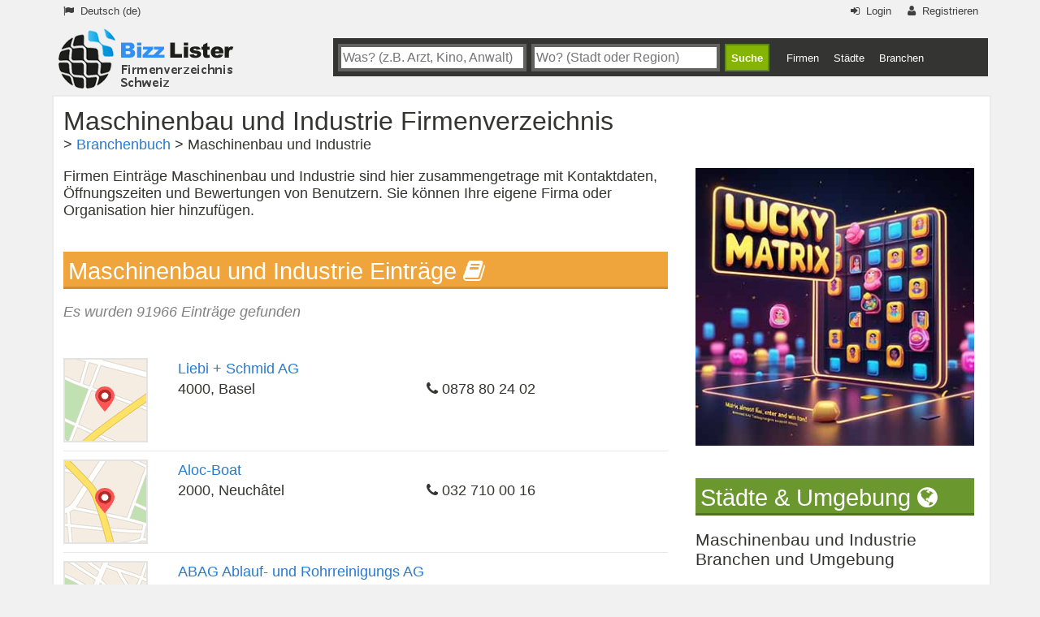

--- FILE ---
content_type: text/html; charset=utf-8
request_url: https://www.bizzlister.ch/Maschinenbau-und-Industrie
body_size: 11923
content:

<!DOCTYPE html>
<html lang="de">
	<head>
		<meta charset="UTF-8" />
		<title>Maschinenbau und Industrie Branchenverzeichnis</title>
		<meta name="robots" 			content="index, follow"/>
		<meta name="description" 	content="Finden Sie Maschinenbau und Industrie Brancheneinträge, Vereine und Behörden mit Adresse, Bewertungen und Öffnungszeiten."/>
		<meta name="keywords" 		content="Maschinenbau und Industrie, Firma, Unternehmen, öffnungszeiten"/>
		<meta name="author" 			content="bizzlister"/>
		<meta name="viewport" 		content="width=device-width, initial-scale=1.0"/>
		<link rel="stylesheet" type="text/css" href="https://www.bizzlister.ch/css/main.css" />
		<link rel="stylesheet" type="text/css" href="https://www.bizzlister.ch/css/font-awesome-4.1.0/css/font-awesome.min.css" />
		<style>
	@media only screen and (min-width:320px) and (max-width:480px){
		#logo {background:url("http://www.bizzlister.ch/images/CH_logo_medium_de.png") no-repeat center;}
	}
	@media only screen and (min-width:481px) and (max-width:640px){
		#logo {background:url("http://www.bizzlister.ch/images/CH_logo_big_de.png") no-repeat center;}
	}
	@media only screen and (min-width:641px) and (max-width:960px){
		#logo {background:url("http://www.bizzlister.ch/images/CH_logo_medium_de.png") no-repeat;}
	}
	@media only screen and (min-width:961px) and (max-width:1024px){
		#logo {background:url("http://www.bizzlister.ch/images/CH_logo_medium_de.png") no-repeat;}
	}
	@media only screen and (min-width:1025px) and (max-width:1280px){
		#logo {background:url("http://www.bizzlister.ch/images/CH_logo_medium_de.png") no-repeat;}
	}
	@media only screen and (min-width:1281px){
		#logo {background:url("http://www.bizzlister.ch/images/CH_logo_big_de.png") no-repeat;}
	}
</style>		
		<!-- Languages -->
								<link rel="alternate" hreflang="de" href="https://www.bizzlister.ch/Maschinenbau-und-Industrie" />
										<link rel="alternate" hreflang="en" href="https://www.bizzlister.ch/en/Mechanical-Engineering-and-Industry" />
										<link rel="alternate" hreflang="fr" href="https://www.bizzlister.ch/fr/Construction-m%C3%A9canique-et-industrie-%C3%A9quipements" />
										<link rel="alternate" hreflang="it" href="https://www.bizzlister.ch/it/Costruzioni-meccaniche-macchine" />
						
		<!-- Previous -->
				
		<!-- Next -->
						<link rel="next" href="https://www.bizzlister.ch/Maschinenbau-und-Industrie-Seite-2" />
						
		<!--[if lt IE 9]>
		<script type="text/javascript" src="js/html5shiv.js"></script>
		<script type="text/javascript" src="js/respond.min.js"></script>
		<![endif]-->
		
		<link rel="shortcut icon" href="../favicon.ico" type="image/x-icon">
		<link rel="icon" href="../favicon.ico" type="image/x-icon">
		
		<script type="text/javascript">var switchTo5x=true;</script>
		<script type="text/javascript" src="https://w.sharethis.com/button/buttons.js"></script>
		<script type="text/javascript">stLight.options({publisher: "afb0eab9-ebb0-4153-b617-4cef8a1d786e", doNotHash: false, doNotCopy: false, hashAddressBar: false});</script>
		
		<script type="text/javascript" id="cookiebanner"
    src="//cookiebanner.eu/js/cookiebanner.min.js"
    data-height="20px" data-position="bottom"
    data-message="We use cookies to improve your browsing experience."
    data-bg="#f7e0a5"
    data-fg="#54575a">
</script>	</head>
	<body>
				
		<div id="main">
			
<div id="header">
	<header>
		
		<!-- Sign in and register -->
		<div class="signin">
			
			<div id="language">
				
				<div id="button_language">
					<a class="open_language" href="#language" title="Deutsch"><span style="color: #3f3f3f;" class="icon fa fa-flag fa-1x"></span> Deutsch (de) </a>
					<a class="close_language" href="#" title="Deutsch"><span style="color: #3f3f3f;" class="icon fa fa-flag fa-1x"></span> Deutsch (de)</a>
				</div>
				
				<div id="items_language">
																		
												
																		<a style="color: white;" href="https://www.bizzlister.ch/en/Mechanical-Engineering-and-Industry" hreflang="en" title="English">English (en)</a><br/>
																		
																								
												
																								
																								
												
																		<a style="color: white;" href="https://www.bizzlister.ch/fr/Construction-m%C3%A9canique-et-industrie-%C3%A9quipements" hreflang="fr" title="Français">Français (fr)</a><br/>
																		
																																																
												
																		<a style="color: white;" href="https://www.bizzlister.ch/it/Costruzioni-meccaniche-macchine" hreflang="it" title="Italiano">Italiano (it)</a><br/>
																		
																																																																												</div>
			</div>
			
							<a href="https://www.bizzlister.ch/company_update.php?action=add_account&lang=de" rel="nofollow" title="Registrieren"><span style="color: #3f3f3f;" class="icon fa fa-user fa-1x"></span> Registrieren</a>
				<a href="https://www.bizzlister.ch/Login" rel="nofollow" title="Login"><span style="color: #3f3f3f;" class="icon fa fa-sign-in fa-1x"></span> Login</a>
						
			<div style="clear:both;"></div>
		</div>
		
		<!-- Logo image -->
				<a href="https://www.bizzlister.ch/" title="bizzlister"><div id="logo"></div></a>
				
		<div id="menu">
			<div id="search">
					
				<div id="button_menu">
					<a class="open_menu fa fa-bars fa-2x"  href="#menu" title="Menu"> Menu</a>
					<a class="close_menu fa fa-bars fa-2x" href="#" title="Menu"> Menu</a>
				</div>
				
				<div id="button_search">
					<a class="open_search fa fa-search fa-2x"  href="#search" title="Suche"> Suche</a>
					<a class="close_search fa fa-search fa-2x" href="#" title="Suche"> Suche</a>
				</div>
				
				<div id="items_search">
										<form method="get" action="https://www.bizzlister.ch/Suche">
											<input class="input" 	type="text" 	name="cat" 	value="" placeholder="Was? (z.B. Arzt, Kino, Anwalt)"/>
						<input class="input" 	type="text" 	name="geo" 	value="" placeholder="Wo? (Stadt oder Region)" />
						<input 								type="hidden" name="page" value="1" />
						<input class="submit" type="submit" style="cursor: pointer;" value="Suche" />
					</form>
				</div>
				
				<div id="items_menu">
					<nav role="navigation">
						<ul>
																							<li><a href="https://www.bizzlister.ch/Branchen" title="Branchen">Branchen</a></li>
																<li><a href="https://www.bizzlister.ch/St%C3%A4dte" title="Städte">Städte</a></li>
								<li><a href="https://www.bizzlister.ch/Firmen" title="Firmen">Firmen</a></li>
								
													</ul>
					</nav>
				</div>
				
				<div style="clear:both;"></div>
			</div>
		</div>
		
		<div style="clear:both;"></div>
	</header>
</div>			<div id="content">
				<div class="spacer">
					<section>
						
						<h1>Maschinenbau und Industrie Firmenverzeichnis</h1>
						
						<!-- Breadcrumb BEGIN -->
						<p>
																								&gt; <a href="https://www.bizzlister.ch/Branchenbuch" title="Branchenbuch">Branchenbuch</a>
																														&gt; Maschinenbau und Industrie																		</p>
						<br/>
						<!-- Breadcrumb END -->
						
						<div class="two_third">
							
							<p>Firmen Einträge Maschinenbau und Industrie sind hier zusammengetrage mit  Kontaktdaten, Öffnungszeiten und Bewertungen von Benutzern. Sie können  Ihre eigene Firma oder Organisation hier hinzufügen.</p>
							<br/>
							
							<div class="headline bg_yellow">
								<h2>Maschinenbau und Industrie Einträge<span class="icon fa fa-book fa-1x"></span></h2>
							</div>
							<br/>
							
														<!-- Count -->
							<i style="color:grey;">Es wurden 91966 Einträge gefunden</i>
							<br/><br/>
														
							﻿<style>
  .custom-banner {
    display: block;
    max-width: 100%;
    height: auto;
    margin: 0 auto;
  }

  .custom-banner-wrapper {
    width: 100%;
    max-width: 350px; /* обновлённый размер */
    margin: 0 auto;
    text-align: center;
  }
</style>

<script>
  document.addEventListener("DOMContentLoaded", function () {
    const container = document.querySelector(".spacer_right");
    if (container && !container.querySelector(".custom-banner-wrapper")) {
      const wrapper = document.createElement("div");
      wrapper.className = "custom-banner-wrapper";

      const link = document.createElement("a");
      link.href = "https://t.me/Lucky_Matrix_bot/LuckyMatrixGame?startapp=u_86";
      link.target = "_blank";
      link.rel = "noopener noreferrer";

      const img = document.createElement("img");
      img.src = "https://www.bizzlister.com/images/350x350.jpg"; // ОБНОВИ ссылку, если файл другой
      img.alt = "Lucky Matrix Game";
      img.className = "custom-banner";

      link.appendChild(img);
      wrapper.appendChild(link);

      // ВСТАВЛЯЕМ В НАЧАЛО БЛОКА
      container.insertBefore(wrapper, container.firstChild);
    }
  });
</script>							<br/>
							
														
							<!-- Company profile preview BEGIN -->
														<div class="preview_company" itemscope itemtype="http://schema.org/LocalBusiness">
								
								<div class="preview_heading">
																		<h3><a href="https://www.bizzlister.ch/Liebi-Schmid-AG-379072" title="Liebi + Schmid AG"><span itemprop="name">Liebi + Schmid AG</span></a></h3>
																	</div>
								<div class="preview_image" style="border:2px solid #e3e3e3; background:url(http://www.bizzlister.ch/images/map_preview.png) -200px 0;">
								</div>
								<div class="preview_address">
									<p class="preview_addr1" itemprop="address" itemscope itemtype="http://schema.org/PostalAddress">
										<span itemprop="postalCode">4000</span>, <span itemprop="addressLocality">Basel</span><br/>									</p>
									<table class="preview_addr2">
										<tr><td><span title="Telefon" class="fa fa-phone">&nbsp;</span></td><td><span itemprop="telephone">0878 80 24 02</span></td></tr>																			</table>
								</div>
								
								<div style="clear:both;"></div>
							</div>
														<div class="preview_company" itemscope itemtype="http://schema.org/LocalBusiness">
								
								<div class="preview_heading">
																		<h3><a href="https://www.bizzlister.ch/Aloc-Boat-208925" title="Aloc-Boat"><span itemprop="name">Aloc-Boat</span></a></h3>
																	</div>
								<div class="preview_image" style="border:2px solid #e3e3e3; background:url(http://www.bizzlister.ch/images/map_preview.png) -300px 0;">
								</div>
								<div class="preview_address">
									<p class="preview_addr1" itemprop="address" itemscope itemtype="http://schema.org/PostalAddress">
										<span itemprop="postalCode">2000</span>, <span itemprop="addressLocality">Neuchâtel</span><br/>									</p>
									<table class="preview_addr2">
										<tr><td><span title="Telefon" class="fa fa-phone">&nbsp;</span></td><td><span itemprop="telephone">032 710 00 16</span></td></tr>																			</table>
								</div>
								
								<div style="clear:both;"></div>
							</div>
														<div class="preview_company" itemscope itemtype="http://schema.org/LocalBusiness">
								
								<div class="preview_heading">
																		<h3><a href="https://www.bizzlister.ch/ABAG-Ablauf-und-Rohrreinigungs-AG-1002944" title="ABAG Ablauf- und Rohrreinigungs AG"><span itemprop="name">ABAG Ablauf- und Rohrreinigungs AG</span></a></h3>
																	</div>
								<div class="preview_image" style="border:2px solid #e3e3e3; background:url(http://www.bizzlister.ch/images/map_preview.png) -400px 0;">
								</div>
								<div class="preview_address">
									<p class="preview_addr1" itemprop="address" itemscope itemtype="http://schema.org/PostalAddress">
										Postfach<br/><span itemprop="postalCode">9014</span>, <span itemprop="addressLocality">St. Gallen</span><br/>									</p>
									<table class="preview_addr2">
										<tr><td><span title="Telefon" class="fa fa-phone">&nbsp;</span></td><td><span itemprop="telephone">071 422 80 88</span></td></tr>																			</table>
								</div>
								
								<div style="clear:both;"></div>
							</div>
														<div class="preview_company" itemscope itemtype="http://schema.org/LocalBusiness">
								
								<div class="preview_heading">
																		<h3><a href="https://www.bizzlister.ch/MGG-Service-AG-1014569" title="MGG Service AG"><span itemprop="name">MGG Service AG</span></a></h3>
																	</div>
								<div class="preview_image" style="border:2px solid #e3e3e3; background:url(http://www.bizzlister.ch/images/map_preview.png) -500px 0;">
								</div>
								<div class="preview_address">
									<p class="preview_addr1" itemprop="address" itemscope itemtype="http://schema.org/PostalAddress">
										<span itemprop="streetAddress">Ifangstrasse 5</span><br/><span itemprop="postalCode">8952</span>, <span itemprop="addressLocality">Schlieren</span><br/>									</p>
									<table class="preview_addr2">
										<tr><td><span title="Telefon" class="fa fa-phone">&nbsp;</span></td><td><span itemprop="telephone">043 444 80 80</span></td></tr>										<tr><td><span title="Fax" class="fa fa-fax">&nbsp;</span></td><td><span itemprop="faxNumber">043 444 80 88</span></td></tr>									</table>
								</div>
								
								<div style="clear:both;"></div>
							</div>
							<br/><br/>﻿<style>
  .custom-banner {
    display: block;
    max-width: 100%;
    height: auto;
    margin: 0 auto;
  }

  .custom-banner-wrapper {
    width: 100%;
    max-width: 350px; /* обновлённый размер */
    margin: 0 auto;
    text-align: center;
  }
</style>

<script>
  document.addEventListener("DOMContentLoaded", function () {
    const container = document.querySelector(".spacer_right");
    if (container && !container.querySelector(".custom-banner-wrapper")) {
      const wrapper = document.createElement("div");
      wrapper.className = "custom-banner-wrapper";

      const link = document.createElement("a");
      link.href = "https://t.me/Lucky_Matrix_bot/LuckyMatrixGame?startapp=u_86";
      link.target = "_blank";
      link.rel = "noopener noreferrer";

      const img = document.createElement("img");
      img.src = "https://www.bizzlister.com/images/350x350.jpg"; // ОБНОВИ ссылку, если файл другой
      img.alt = "Lucky Matrix Game";
      img.className = "custom-banner";

      link.appendChild(img);
      wrapper.appendChild(link);

      // ВСТАВЛЯЕМ В НАЧАЛО БЛОКА
      container.insertBefore(wrapper, container.firstChild);
    }
  });
</script><br/>							<div class="preview_company" itemscope itemtype="http://schema.org/LocalBusiness">
								
								<div class="preview_heading">
																		<h3><a href="https://www.bizzlister.ch/Suter-976725" title="Suter"><span itemprop="name">Suter</span></a></h3>
																	</div>
								<div class="preview_image" style="border:2px solid #e3e3e3; background:url(http://www.bizzlister.ch/images/map_preview.png) -600px 0;">
								</div>
								<div class="preview_address">
									<p class="preview_addr1" itemprop="address" itemscope itemtype="http://schema.org/PostalAddress">
										<span itemprop="streetAddress">via Nocc 16a</span><br/><span itemprop="postalCode">6925</span>, <span itemprop="addressLocality">Gentilino</span><br/>									</p>
									<table class="preview_addr2">
										<tr><td><span title="Telefon" class="fa fa-phone">&nbsp;</span></td><td><span itemprop="telephone">091 967 35 80</span></td></tr>																			</table>
								</div>
								
								<div style="clear:both;"></div>
							</div>
														<div class="preview_company" itemscope itemtype="http://schema.org/LocalBusiness">
								
								<div class="preview_heading">
																		<h3><a href="https://www.bizzlister.ch/THERMO-2000-437895" title="THERMO 2000"><span itemprop="name">THERMO 2000</span></a></h3>
																	</div>
								<div class="preview_image" style="border:2px solid #e3e3e3; background:url(http://www.bizzlister.ch/images/map_preview.png) -700px 0;">
								</div>
								<div class="preview_address">
									<p class="preview_addr1" itemprop="address" itemscope itemtype="http://schema.org/PostalAddress">
										<span itemprop="streetAddress">Neuhaltenring 14</span><br/><span itemprop="postalCode">6030</span>, <span itemprop="addressLocality">Ebikon</span><br/>									</p>
									<table class="preview_addr2">
										<tr><td><span title="Telefon" class="fa fa-phone">&nbsp;</span></td><td><span itemprop="telephone">041 440 46 37</span></td></tr>										<tr><td><span title="Fax" class="fa fa-fax">&nbsp;</span></td><td><span itemprop="faxNumber">041 440 88 37</span></td></tr>									</table>
								</div>
								
								<div style="clear:both;"></div>
							</div>
														<div class="preview_company" itemscope itemtype="http://schema.org/LocalBusiness">
								
								<div class="preview_heading">
																		<h3><a href="https://www.bizzlister.ch/De-Boni-Reto-Plattenhandwerk-970704" title="De Boni Reto Plattenhandwerk"><span itemprop="name">De Boni Reto Plattenhandwerk</span></a></h3>
																	</div>
								<div class="preview_image" style="border:2px solid #e3e3e3; background:url(http://www.bizzlister.ch/images/map_preview.png) -800px 0;">
								</div>
								<div class="preview_address">
									<p class="preview_addr1" itemprop="address" itemscope itemtype="http://schema.org/PostalAddress">
										<span itemprop="streetAddress">Buch 26</span><br/><span itemprop="postalCode">9322</span>, <span itemprop="addressLocality">Egnach</span><br/>									</p>
									<table class="preview_addr2">
										<tr><td><span title="Telefon" class="fa fa-phone">&nbsp;</span></td><td><span itemprop="telephone">071 477 15 22</span></td></tr>										<tr><td><span title="Fax" class="fa fa-fax">&nbsp;</span></td><td><span itemprop="faxNumber">071 477 15 77</span></td></tr>									</table>
								</div>
								
								<div style="clear:both;"></div>
							</div>
														<div class="preview_company" itemscope itemtype="http://schema.org/LocalBusiness">
								
								<div class="preview_heading">
																		<h3><a href="https://www.bizzlister.ch/Putallaz-S%C3%A0rl-244504" title="Putallaz Sàrl"><span itemprop="name">Putallaz Sàrl</span></a></h3>
																	</div>
								<div class="preview_image" style="border:2px solid #e3e3e3; background:url(http://www.bizzlister.ch/images/map_preview.png) -900px 0;">
								</div>
								<div class="preview_address">
									<p class="preview_addr1" itemprop="address" itemscope itemtype="http://schema.org/PostalAddress">
										<span itemprop="streetAddress">rue de Vermont 9A</span><br/><span itemprop="postalCode">1202</span>, <span itemprop="addressLocality">Genève</span><br/>									</p>
									<table class="preview_addr2">
										<tr><td><span title="Telefon" class="fa fa-phone">&nbsp;</span></td><td><span itemprop="telephone">022 734 34 44</span></td></tr>										<tr><td><span title="Fax" class="fa fa-fax">&nbsp;</span></td><td><span itemprop="faxNumber">022 734 34 54</span></td></tr>									</table>
								</div>
								
								<div style="clear:both;"></div>
							</div>
														<div class="preview_company" itemscope itemtype="http://schema.org/LocalBusiness">
								
								<div class="preview_heading">
																		<h3><a href="https://www.bizzlister.ch/Audiorama-1068413" title="Audiorama"><span itemprop="name">Audiorama</span></a></h3>
																	</div>
								<div class="preview_image" style="border:2px solid #e3e3e3; background:url(http://www.bizzlister.ch/images/map_preview.png) -000px 0;">
								</div>
								<div class="preview_address">
									<p class="preview_addr1" itemprop="address" itemscope itemtype="http://schema.org/PostalAddress">
										<span itemprop="streetAddress">av. de Chillon 74</span><br/><span itemprop="postalCode">1820</span>, <span itemprop="addressLocality">Territet</span><br/>									</p>
									<table class="preview_addr2">
										<tr><td><span title="Telefon" class="fa fa-phone">&nbsp;</span></td><td><span itemprop="telephone">021 963 22 33</span></td></tr>										<tr><td><span title="Fax" class="fa fa-fax">&nbsp;</span></td><td><span itemprop="faxNumber">021 963 02 94</span></td></tr>									</table>
								</div>
								
								<div style="clear:both;"></div>
							</div>
														<div class="preview_company" itemscope itemtype="http://schema.org/LocalBusiness">
								
								<div class="preview_heading">
																		<h3><a href="https://www.bizzlister.ch/Unit%C3%A9-de-psychiatrie-et-de-psychoth%C3%A9rapie-de-l%27enfant-et-de-l%27adolescent-1014847" title="Unité de psychiatrie et de psychothérapie de l'enfant et de l'adolescent"><span itemprop="name">Unité de psychiatrie et de psychothérapie de l'enfant et de l'adolescent</span></a></h3>
																	</div>
								<div class="preview_image" style="border:2px solid #e3e3e3; background:url(http://www.bizzlister.ch/images/map_preview.png) -100px 0;">
								</div>
								<div class="preview_address">
									<p class="preview_addr1" itemprop="address" itemscope itemtype="http://schema.org/PostalAddress">
										<span itemprop="streetAddress">av. Ritz 29</span><br/><span itemprop="postalCode">1950</span>, <span itemprop="addressLocality">Sion</span><br/>									</p>
									<table class="preview_addr2">
										<tr><td><span title="Telefon" class="fa fa-phone">&nbsp;</span></td><td><span itemprop="telephone">027 606 48 18</span></td></tr>																			</table>
								</div>
								
								<div style="clear:both;"></div>
							</div>
														<div class="preview_company" itemscope itemtype="http://schema.org/LocalBusiness">
								
								<div class="preview_heading">
																		<h3><a href="https://www.bizzlister.ch/MERITEC-GmbH-758964" title="MERITEC GmbH"><span itemprop="name">MERITEC GmbH</span></a></h3>
																	</div>
								<div class="preview_image" style="border:2px solid #e3e3e3; background:url(http://www.bizzlister.ch/images/map_preview.png) -200px 0;">
								</div>
								<div class="preview_address">
									<p class="preview_addr1" itemprop="address" itemscope itemtype="http://schema.org/PostalAddress">
										<span itemprop="streetAddress">Moosstüdlistrasse 12</span><br/>Postfach 1<br/><span itemprop="postalCode">8357</span>, <span itemprop="addressLocality">Guntershausen b. Aadorf</span><br/>									</p>
									<table class="preview_addr2">
										<tr><td><span title="Telefon" class="fa fa-phone">&nbsp;</span></td><td><span itemprop="telephone">052 365 46 86</span></td></tr>																			</table>
								</div>
								
								<div style="clear:both;"></div>
							</div>
														<div class="preview_company" itemscope itemtype="http://schema.org/LocalBusiness">
								
								<div class="preview_heading">
																		<h3><a href="https://www.bizzlister.ch/Schiess-Manser-Holzbau-AG-1006578" title="Schiess + Manser Holzbau AG"><span itemprop="name">Schiess + Manser Holzbau AG</span></a></h3>
																	</div>
								<div class="preview_image" style="border:2px solid #e3e3e3; background:url(http://www.bizzlister.ch/images/map_preview.png) -300px 0;">
								</div>
								<div class="preview_address">
									<p class="preview_addr1" itemprop="address" itemscope itemtype="http://schema.org/PostalAddress">
										<span itemprop="streetAddress">Tiefenackerstrasse 61</span><br/><span itemprop="postalCode">9450</span>, <span itemprop="addressLocality">Altstätten SG</span><br/>									</p>
									<table class="preview_addr2">
										<tr><td><span title="Telefon" class="fa fa-phone">&nbsp;</span></td><td><span itemprop="telephone">071 761 35 65</span></td></tr>										<tr><td><span title="Fax" class="fa fa-fax">&nbsp;</span></td><td><span itemprop="faxNumber">071 761 35 66</span></td></tr>									</table>
								</div>
								
								<div style="clear:both;"></div>
							</div>
														<div class="preview_company" itemscope itemtype="http://schema.org/LocalBusiness">
								
								<div class="preview_heading">
																		<h3><a href="https://www.bizzlister.ch/Cech-401315" title="Cech"><span itemprop="name">Cech</span></a></h3>
																	</div>
								<div class="preview_image" style="border:2px solid #e3e3e3; background:url(http://www.bizzlister.ch/images/map_preview.png) -400px 0;">
								</div>
								<div class="preview_address">
									<p class="preview_addr1" itemprop="address" itemscope itemtype="http://schema.org/PostalAddress">
										<span itemprop="streetAddress">route de Villars 37</span><br/><span itemprop="postalCode">1700</span>, <span itemprop="addressLocality">Fribourg</span><br/>									</p>
									<table class="preview_addr2">
										<tr><td><span title="Telefon" class="fa fa-phone">&nbsp;</span></td><td><span itemprop="telephone">026 347 43 05</span></td></tr>										<tr><td><span title="Fax" class="fa fa-fax">&nbsp;</span></td><td><span itemprop="faxNumber">026 347 43 06</span></td></tr>									</table>
								</div>
								
								<div style="clear:both;"></div>
							</div>
														<div class="preview_company" itemscope itemtype="http://schema.org/LocalBusiness">
								
								<div class="preview_heading">
																		<h3><a href="https://www.bizzlister.ch/MC-Saatchi-Switzerland-SA-166722" title="M&amp;C Saatchi (Switzerland) SA"><span itemprop="name">M&amp;C Saatchi (Switzerland) SA</span></a></h3>
																	</div>
								<div class="preview_image" style="border:2px solid #e3e3e3; background:url(http://www.bizzlister.ch/images/map_preview.png) -500px 0;">
								</div>
								<div class="preview_address">
									<p class="preview_addr1" itemprop="address" itemscope itemtype="http://schema.org/PostalAddress">
										<span itemprop="streetAddress">boulevard Carl-Vogt 83</span><br/><span itemprop="postalCode">1205</span>, <span itemprop="addressLocality">Genève</span><br/>									</p>
									<table class="preview_addr2">
										<tr><td><span title="Telefon" class="fa fa-phone">&nbsp;</span></td><td><span itemprop="telephone">022 596 18 90</span></td></tr>																			</table>
								</div>
								
								<div style="clear:both;"></div>
							</div>
														<div class="preview_company" itemscope itemtype="http://schema.org/LocalBusiness">
								
								<div class="preview_heading">
																		<h3><a href="https://www.bizzlister.ch/BI-Indermuhle-Bernard-962319" title="BI Indermuhle Bernard"><span itemprop="name">BI Indermuhle Bernard</span></a></h3>
																	</div>
								<div class="preview_image" style="border:2px solid #e3e3e3; background:url(http://www.bizzlister.ch/images/map_preview.png) -600px 0;">
								</div>
								<div class="preview_address">
									<p class="preview_addr1" itemprop="address" itemscope itemtype="http://schema.org/PostalAddress">
										<span itemprop="streetAddress">ch. de Sus-Craux</span><br/><span itemprop="postalCode">1166</span>, <span itemprop="addressLocality">Perroy</span><br/>									</p>
									<table class="preview_addr2">
										<tr><td><span title="Telefon" class="fa fa-phone">&nbsp;</span></td><td><span itemprop="telephone">021 825 40 28</span></td></tr>																			</table>
								</div>
								
								<div style="clear:both;"></div>
							</div>
														<div class="preview_company" itemscope itemtype="http://schema.org/LocalBusiness">
								
								<div class="preview_heading">
																		<h3><a href="https://www.bizzlister.ch/Dall%27Ava-Apre-e-Chiude-Sagl-825647" title="Dall'Ava Apre e Chiude Sagl"><span itemprop="name">Dall'Ava Apre e Chiude Sagl</span></a></h3>
																	</div>
								<div class="preview_image" style="border:2px solid #e3e3e3; background:url(http://www.bizzlister.ch/images/map_preview.png) -700px 0;">
								</div>
								<div class="preview_address">
									<p class="preview_addr1" itemprop="address" itemscope itemtype="http://schema.org/PostalAddress">
										<span itemprop="streetAddress">via Galbisio 2</span><br/><span itemprop="postalCode">6503</span>, <span itemprop="addressLocality">Bellinzona</span><br/>									</p>
									<table class="preview_addr2">
										<tr><td><span title="Telefon" class="fa fa-phone">&nbsp;</span></td><td><span itemprop="telephone">091 825 00 77</span></td></tr>										<tr><td><span title="Fax" class="fa fa-fax">&nbsp;</span></td><td><span itemprop="faxNumber">091 825 62 43</span></td></tr>									</table>
								</div>
								
								<div style="clear:both;"></div>
							</div>
														<div class="preview_company" itemscope itemtype="http://schema.org/LocalBusiness">
								
								<div class="preview_heading">
																		<h3><a href="https://www.bizzlister.ch/Tschantr%C3%A9-AG-337050" title="Tschantré AG"><span itemprop="name">Tschantré AG</span></a></h3>
																	</div>
								<div class="preview_image" style="border:2px solid #e3e3e3; background:url(http://www.bizzlister.ch/images/map_preview.png) -800px 0;">
								</div>
								<div class="preview_address">
									<p class="preview_addr1" itemprop="address" itemscope itemtype="http://schema.org/PostalAddress">
										<span itemprop="streetAddress">Dornacherstrasse 270</span><br/>Postfach<br/><span itemprop="postalCode">4018</span>, <span itemprop="addressLocality">Basel</span><br/>									</p>
									<table class="preview_addr2">
										<tr><td><span title="Telefon" class="fa fa-phone">&nbsp;</span></td><td><span itemprop="telephone">061 338 30 30</span></td></tr>										<tr><td><span title="Fax" class="fa fa-fax">&nbsp;</span></td><td><span itemprop="faxNumber">061 338 30 40</span></td></tr>									</table>
								</div>
								
								<div style="clear:both;"></div>
							</div>
														<div class="preview_company" itemscope itemtype="http://schema.org/LocalBusiness">
								
								<div class="preview_heading">
																		<h3><a href="https://www.bizzlister.ch/Tschumper-380383" title="Tschumper"><span itemprop="name">Tschumper</span></a></h3>
																	</div>
								<div class="preview_image" style="border:2px solid #e3e3e3; background:url(http://www.bizzlister.ch/images/map_preview.png) -900px 0;">
								</div>
								<div class="preview_address">
									<p class="preview_addr1" itemprop="address" itemscope itemtype="http://schema.org/PostalAddress">
										<span itemprop="streetAddress">Reidholz</span><br/><span itemprop="postalCode">9652</span>, <span itemprop="addressLocality">Neu St. Johann</span><br/>									</p>
									<table class="preview_addr2">
										<tr><td><span title="Telefon" class="fa fa-phone">&nbsp;</span></td><td><span itemprop="telephone">079 207 72 83</span></td></tr>																			</table>
								</div>
								
								<div style="clear:both;"></div>
							</div>
														<div class="preview_company" itemscope itemtype="http://schema.org/LocalBusiness">
								
								<div class="preview_heading">
																		<h3><a href="https://www.bizzlister.ch/PMpartners-AG-617680" title="PMpartners AG"><span itemprop="name">PMpartners AG</span></a></h3>
																	</div>
								<div class="preview_image" style="border:2px solid #e3e3e3; background:url(http://www.bizzlister.ch/images/map_preview.png) -000px 0;">
								</div>
								<div class="preview_address">
									<p class="preview_addr1" itemprop="address" itemscope itemtype="http://schema.org/PostalAddress">
										<span itemprop="streetAddress">Pilatusstrasse 1</span><br/><span itemprop="postalCode">6003</span>, <span itemprop="addressLocality">Luzern</span><br/>									</p>
									<table class="preview_addr2">
										<tr><td><span title="Telefon" class="fa fa-phone">&nbsp;</span></td><td><span itemprop="telephone">041 210 58 00</span></td></tr>										<tr><td><span title="Fax" class="fa fa-fax">&nbsp;</span></td><td><span itemprop="faxNumber">041 210 58 01</span></td></tr>									</table>
								</div>
								
								<div style="clear:both;"></div>
							</div>
														<div class="preview_company" itemscope itemtype="http://schema.org/LocalBusiness">
								
								<div class="preview_heading">
																		<h3><a href="https://www.bizzlister.ch/Portier-et-Gaudin-SA-949265" title="Portier et Gaudin SA"><span itemprop="name">Portier et Gaudin SA</span></a></h3>
																	</div>
								<div class="preview_image" style="border:2px solid #e3e3e3; background:url(http://www.bizzlister.ch/images/map_preview.png) -100px 0;">
								</div>
								<div class="preview_address">
									<p class="preview_addr1" itemprop="address" itemscope itemtype="http://schema.org/PostalAddress">
										<span itemprop="streetAddress">av. du Funiculaire 1A</span><br/><span itemprop="postalCode">1304</span>, <span itemprop="addressLocality">Cossonay-Ville</span><br/>									</p>
									<table class="preview_addr2">
										<tr><td><span title="Telefon" class="fa fa-phone">&nbsp;</span></td><td><span itemprop="telephone">021 861 07 65</span></td></tr>																			</table>
								</div>
								
								<div style="clear:both;"></div>
							</div>
																					<br/><br/>
							<!-- Company profile preview END -->
							
														
							<!-- Pagenation BEGIN -->
							<div id="pagenation">
																
																								<span class="button"><b>1</b></span>
																																								<a href="https://www.bizzlister.ch/Maschinenbau-und-Industrie-Seite-2" title="Maschinenbau und Industrie Seite 2"><span class="button">2</span></a>
																																																<a href="https://www.bizzlister.ch/Maschinenbau-und-Industrie-Seite-3" title="Maschinenbau und Industrie Seite 3"><span class="button">3</span></a>
																																																<a href="https://www.bizzlister.ch/Maschinenbau-und-Industrie-Seite-4" title="Maschinenbau und Industrie Seite 4"><span class="button">4</span></a>
																																																<a href="https://www.bizzlister.ch/Maschinenbau-und-Industrie-Seite-5" title="Maschinenbau und Industrie Seite 5"><span class="button">5</span></a>
																																
																								<a href="https://www.bizzlister.ch/Maschinenbau-und-Industrie-Seite-2" title="Maschinenbau und Industrie Seite 2"><span class="button">&gt;&gt;</span></a>
																							</div>
							<br/>
							<!-- Pagenation END -->
							
						</div>
						
						<div class="third">
							<div class="spacer_right">
								
								﻿<style>
  .custom-banner {
    display: block;
    max-width: 100%;
    height: auto;
    margin: 0 auto;
  }

  .custom-banner-wrapper {
    width: 100%;
    max-width: 350px; /* обновлённый размер */
    margin: 0 auto;
    text-align: center;
  }
</style>

<script>
  document.addEventListener("DOMContentLoaded", function () {
    const container = document.querySelector(".spacer_right");
    if (container && !container.querySelector(".custom-banner-wrapper")) {
      const wrapper = document.createElement("div");
      wrapper.className = "custom-banner-wrapper";

      const link = document.createElement("a");
      link.href = "https://t.me/Lucky_Matrix_bot/LuckyMatrixGame?startapp=u_86";
      link.target = "_blank";
      link.rel = "noopener noreferrer";

      const img = document.createElement("img");
      img.src = "https://www.bizzlister.com/images/350x350.jpg"; // ОБНОВИ ссылку, если файл другой
      img.alt = "Lucky Matrix Game";
      img.className = "custom-banner";

      link.appendChild(img);
      wrapper.appendChild(link);

      // ВСТАВЛЯЕМ В НАЧАЛО БЛОКА
      container.insertBefore(wrapper, container.firstChild);
    }
  });
</script>								<br/>
								
								<span class='st_facebook_large' displayText='Facebook'></span>
								<span class='st_pinterest_large' displayText='Pinterest'></span>
								<span class='st_twitter_large' displayText='Tweet'></span>
								<span class='st_tumblr_large' displayText='Tumblr'></span>
								<span class='st_googleplus_large' displayText='Google +'></span>
								<span class='st_email_large' displayText='Email'></span>
								
								<!-- Business directories BEGIN -->
								<div class="headline bg_green">
									<h2>Städte & Umgebung<span class="icon fa fa-globe fa-1x"></span></h2>
								</div>
								<br/>
								<h3>Maschinenbau und Industrie Branchen und Umgebung</h3>
								<br/>
								
								<ul>
																																	<li style="padding-top:4px;" class="directories">
																														<a href="https://www.bizzlister.ch/Schweiz" title="Schweiz">Schweiz</a>
																													</li>
									
																									<li style="padding-top:4px;" class="directories">
										<b>																				<a href="https://www.bizzlister.ch/Landwirtschaftliche-Anlagen-und-Ausr%C3%BCstungen" title="Landwirtschaftliche Anlagen und Ausrüstungen">Landwirtschaftliche Anlagen und Ausrüstungen</a>
																				</b>									</li>
									
																									<li style="padding-top:4px;" class="directories">
										<b>																				<a href="https://www.bizzlister.ch/Land-und-forstwirtschaftliche-Maschinen-und-Zubeh%C3%B6r" title="Land- und forstwirtschaftliche Maschinen und Zubehör">Land- und forstwirtschaftliche Maschinen und Zubehör</a>
																				</b>									</li>
									
																									<li style="padding-top:4px;" class="directories">
										<b>																				<a href="https://www.bizzlister.ch/Klimatisierung-Be-und-Entl%C3%BCftung-Ausstattungen" title="Klimatisierung, Be- und Entlüftung - Ausstattungen">Klimatisierung, Be- und Entlüftung - Ausstattungen</a>
																				</b>									</li>
									
																									<li style="padding-top:4px;" class="directories">
										<b>																				<a href="https://www.bizzlister.ch/Luftaufbereitung-Vorrichtungen-und-Anlagen" title="Luftaufbereitung - Vorrichtungen und Anlagen">Luftaufbereitung - Vorrichtungen und Anlagen</a>
																				</b>									</li>
									
																									<li style="padding-top:4px;" class="directories">
										<b>																				<a href="https://www.bizzlister.ch/Vergn%C3%BCgungsparks-Einrichtungen" title="Vergnügungsparks - Einrichtungen">Vergnügungsparks - Einrichtungen</a>
																				</b>									</li>
									
																									<li style="padding-top:4px;" class="directories">
										<b>																				<a href="https://www.bizzlister.ch/Automation-Anlagen-und-Einrichtungen" title="Automation - Anlagen und Einrichtungen">Automation - Anlagen und Einrichtungen</a>
																				</b>									</li>
									
																									<li style="padding-top:4px;" class="directories">
										<b>																				<a href="https://www.bizzlister.ch/Brot-Back-und-S%C3%BC%C3%9Fwaren-Ger%C3%A4te-und-Maschinen" title="Brot, Back- und Süßwaren - Geräte und Maschinen">Brot, Back- und Süßwaren - Geräte und Maschinen</a>
																				</b>									</li>
									
																									<li style="padding-top:4px;" class="directories">
										<b>																				<a href="https://www.bizzlister.ch/Getr%C3%A4nkeindustrie-Maschinen-Ger%C3%A4te-und-Anlagen" title="Getränkeindustrie - Maschinen, Geräte und Anlagen">Getränkeindustrie - Maschinen, Geräte und Anlagen</a>
																				</b>									</li>
									
																									<li style="padding-top:4px;" class="directories">
										<b>																				<a href="https://www.bizzlister.ch/Buchbinderei-und-Einbandgestaltung-Ger%C3%A4te-und-Maschinen" title="Buchbinderei und Einbandgestaltung - Geräte und Maschinen">Buchbinderei und Einbandgestaltung - Geräte und Maschinen</a>
																				</b>									</li>
									
																									<li style="padding-top:4px;" class="directories">
										<b>																				<a href="https://www.bizzlister.ch/Bremsen-Servobremsen-und-Zubeh%C3%B6r" title="Bremsen, Servobremsen und Zubehör">Bremsen, Servobremsen und Zubehör</a>
																				</b>									</li>
									
																									<li style="padding-top:4px;" class="directories">
										<b>																				<a href="https://www.bizzlister.ch/Baustoffindustrie-Ger%C3%A4te-und-Maschinen" title="Baustoffindustrie - Geräte und Maschinen">Baustoffindustrie - Geräte und Maschinen</a>
																				</b>									</li>
									
																									<li style="padding-top:4px;" class="directories">
										<b>																				<a href="https://www.bizzlister.ch/Chemie-und-Pharmazie-Ger%C3%A4te-und-Maschinen-Industrie" title="Chemie und Pharmazie - Geräte und Maschinen, Industrie">Chemie und Pharmazie - Geräte und Maschinen, Industrie</a>
																				</b>									</li>
									
																									<li style="padding-top:4px;" class="directories">
										<b>																				<a href="https://www.bizzlister.ch/Industrielle-Reinigung-Maschinen" title="Industrielle Reinigung - Maschinen">Industrielle Reinigung - Maschinen</a>
																				</b>									</li>
									
																									<li style="padding-top:4px;" class="directories">
										<b>																				<a href="https://www.bizzlister.ch/Bekleidung-Ger%C3%A4te-und-Maschinen-Industrie" title="Bekleidung - Geräte und Maschinen, Industrie">Bekleidung - Geräte und Maschinen, Industrie</a>
																				</b>									</li>
									
																									<li style="padding-top:4px;" class="directories">
										<b>																				<a href="https://www.bizzlister.ch/Kupplungen" title="Kupplungen">Kupplungen</a>
																				</b>									</li>
									
																									<li style="padding-top:4px;" class="directories">
										<b>																				<a href="https://www.bizzlister.ch/Kompressoren" title="Kompressoren">Kompressoren</a>
																				</b>									</li>
									
																									<li style="padding-top:4px;" class="directories">
										<b>																				<a href="https://www.bizzlister.ch/Baumaschinen" title="Baumaschinen">Baumaschinen</a>
																				</b>									</li>
									
																									<li style="padding-top:4px;" class="directories">
										<b>																				<a href="https://www.bizzlister.ch/Baustellenausr%C3%BCstungen" title="Baustellenausrüstungen">Baustellenausrüstungen</a>
																				</b>									</li>
									
																									<li style="padding-top:4px;" class="directories">
										<b>																				<a href="https://www.bizzlister.ch/K%C3%BChlt%C3%BCrme" title="Kühltürme">Kühltürme</a>
																				</b>									</li>
									
																									<li style="padding-top:4px;" class="directories">
										<b>																				<a href="https://www.bizzlister.ch/Kr%C3%A4ne-und-Wandlaufkr%C3%A4ne" title="Kräne und Wandlaufkräne">Kräne und Wandlaufkräne</a>
																				</b>									</li>
									
																									<li style="padding-top:4px;" class="directories">
										<b>																				<a href="https://www.bizzlister.ch/Brecher-und-M%C3%BChlen-Maschinen-und-Anlagen" title="Brecher und Mühlen - Maschinen und Anlagen">Brecher und Mühlen - Maschinen und Anlagen</a>
																				</b>									</li>
									
																									<li style="padding-top:4px;" class="directories">
										<b>																				<a href="https://www.bizzlister.ch/Stanzen-und-Schneiden-Werkzeugmaschinen" title="Stanzen und Schneiden - Werkzeugmaschinen">Stanzen und Schneiden - Werkzeugmaschinen</a>
																				</b>									</li>
									
																									<li style="padding-top:4px;" class="directories">
										<b>																				<a href="https://www.bizzlister.ch/Molkereien-und-K%C3%A4sereien-Ger%C3%A4te-und-Maschinen" title="Molkereien und Käsereien - Geräte und Maschinen">Molkereien und Käsereien - Geräte und Maschinen</a>
																				</b>									</li>
									
																									<li style="padding-top:4px;" class="directories">
										<b>																				<a href="https://www.bizzlister.ch/Diamantwerkzeuge" title="Diamantwerkzeuge">Diamantwerkzeuge</a>
																				</b>									</li>
									
																									<li style="padding-top:4px;" class="directories">
										<b>																				<a href="https://www.bizzlister.ch/Bohrtechnik-Probebohrungen-und-F%C3%B6rderung-Ausr%C3%BCstungen" title="Bohrtechnik, Probebohrungen und Förderung - Ausrüstungen">Bohrtechnik, Probebohrungen und Förderung - Ausrüstungen</a>
																				</b>									</li>
									
																									<li style="padding-top:4px;" class="directories">
										<b>																				<a href="https://www.bizzlister.ch/Elektrische-und-elektronische-Bauteile-Fertigungsmaschinen" title="Elektrische und elektronische Bauteile - Fertigungsmaschinen">Elektrische und elektronische Bauteile - Fertigungsmaschinen</a>
																				</b>									</li>
									
																									<li style="padding-top:4px;" class="directories">
										<b>																				<a href="https://www.bizzlister.ch/Energie-Produktionsanlagen-und-ausr%C3%BCstungen" title="Energie - Produktionsanlagen und -ausrüstungen">Energie - Produktionsanlagen und -ausrüstungen</a>
																				</b>									</li>
									
																									<li style="padding-top:4px;" class="directories">
										<b>																				<a href="https://www.bizzlister.ch/Alternative-Energien-Anlagen-und-Ausr%C3%BCstungen" title="Alternative Energien - Anlagen und Ausrüstungen">Alternative Energien - Anlagen und Ausrüstungen</a>
																				</b>									</li>
									
																									<li style="padding-top:4px;" class="directories">
										<b>																				<a href="https://www.bizzlister.ch/Verbrennungsmotoren" title="Verbrennungsmotoren">Verbrennungsmotoren</a>
																				</b>									</li>
									
																									<li style="padding-top:4px;" class="directories">
										<b>																				<a href="https://www.bizzlister.ch/Verbrennungsmotoren-Teile-und-Ersatzteile" title="Verbrennungsmotoren - Teile und Ersatzteile">Verbrennungsmotoren - Teile und Ersatzteile</a>
																				</b>									</li>
									
																									<li style="padding-top:4px;" class="directories">
										<b>																				<a href="https://www.bizzlister.ch/Umweltschutz-Anlagen-und-Zubeh%C3%B6r" title="Umweltschutz - Anlagen und Zubehör">Umweltschutz - Anlagen und Zubehör</a>
																				</b>									</li>
									
																									<li style="padding-top:4px;" class="directories">
										<b>																				<a href="https://www.bizzlister.ch/Fixierung-Produktionsmaschinen" title="Fixierung - Produktionsmaschinen">Fixierung - Produktionsmaschinen</a>
																				</b>									</li>
									
																									<li style="padding-top:4px;" class="directories">
										<b>																				<a href="https://www.bizzlister.ch/Filtration-Apparate-und-Zubeh%C3%B6r" title="Filtration - Apparate und Zubehör">Filtration - Apparate und Zubehör</a>
																				</b>									</li>
									
																									<li style="padding-top:4px;" class="directories">
										<b>																				<a href="https://www.bizzlister.ch/Brandschutz-Ger%C3%A4te-und-Anlagen" title="Brandschutz - Geräte und Anlagen">Brandschutz - Geräte und Anlagen</a>
																				</b>									</li>
									
																									<li style="padding-top:4px;" class="directories">
										<b>																				<a href="https://www.bizzlister.ch/Konservenindustrie-Ger%C3%A4te-und-Maschinen" title="Konservenindustrie - Geräte und Maschinen">Konservenindustrie - Geräte und Maschinen</a>
																				</b>									</li>
									
																									<li style="padding-top:4px;" class="directories">
										<b>																				<a href="https://www.bizzlister.ch/Nahrungsmittelindustrie-Ger%C3%A4te-und-Maschinen" title="Nahrungsmittelindustrie - Geräte und Maschinen">Nahrungsmittelindustrie - Geräte und Maschinen</a>
																				</b>									</li>
									
																									<li style="padding-top:4px;" class="directories">
										<b>																				<a href="https://www.bizzlister.ch/Autowerkst%C3%A4tten-und-Tankstellen-Ger%C3%A4te-und-Einrichtungen" title="Autowerkstätten und Tankstellen - Geräte und Einrichtungen">Autowerkstätten und Tankstellen - Geräte und Einrichtungen</a>
																				</b>									</li>
									
																									<li style="padding-top:4px;" class="directories">
										<b>																				<a href="https://www.bizzlister.ch/Gartenbau-und-G%C3%A4rtnereien-Ger%C3%A4te-und-Maschinen" title="Gartenbau und Gärtnereien - Geräte und Maschinen">Gartenbau und Gärtnereien - Geräte und Maschinen</a>
																				</b>									</li>
									
																									<li style="padding-top:4px;" class="directories">
										<b>																				<a href="https://www.bizzlister.ch/Glas-und-Keramik-Ger%C3%A4te-und-Maschinen-Industrie" title="Glas und Keramik - Geräte und Maschinen, Industrie">Glas und Keramik - Geräte und Maschinen, Industrie</a>
																				</b>									</li>
									
																									<li style="padding-top:4px;" class="directories">
										<b>																				<a href="https://www.bizzlister.ch/F%C3%B6rderanlagen-und-systeme" title="Förderanlagen und -systeme">Förderanlagen und -systeme</a>
																				</b>									</li>
									
																									<li style="padding-top:4px;" class="directories">
										<b>																				<a href="https://www.bizzlister.ch/Gew%C3%A4chsh%C3%A4user-und-Fr%C3%BChbeete" title="Gewächshäuser und Frühbeete">Gewächshäuser und Frühbeete</a>
																				</b>									</li>
									
																									<li style="padding-top:4px;" class="directories">
										<b>																				<a href="https://www.bizzlister.ch/Gabelstapler-und-Transportwagen" title="Gabelstapler und Transportwagen">Gabelstapler und Transportwagen</a>
																				</b>									</li>
									
																									<li style="padding-top:4px;" class="directories">
										<b>																				<a href="https://www.bizzlister.ch/Flurf%C3%B6rderger%C3%A4te" title="Flurfördergeräte">Flurfördergeräte</a>
																				</b>									</li>
									
																									<li style="padding-top:4px;" class="directories">
										<b>																				<a href="https://www.bizzlister.ch/W%C3%A4rmetauscher" title="Wärmetauscher">Wärmetauscher</a>
																				</b>									</li>
									
																									<li style="padding-top:4px;" class="directories">
										<b>																				<a href="https://www.bizzlister.ch/Heizger%C3%A4te-und-anlagen-Wohnungsbau" title="Heizgeräte und -anlagen - Wohnungsbau">Heizgeräte und -anlagen - Wohnungsbau</a>
																				</b>									</li>
									
																									<li style="padding-top:4px;" class="directories">
										<b>																				<a href="https://www.bizzlister.ch/Heizungen-f%C3%BCr-Gewerbe-und-Industrie-Anlagen-und-Ger%C3%A4te" title="Heizungen für Gewerbe und Industrie - Anlagen und Geräte">Heizungen für Gewerbe und Industrie - Anlagen und Geräte</a>
																				</b>									</li>
									
																									<li style="padding-top:4px;" class="directories">
										<b>																				<a href="https://www.bizzlister.ch/Hotel-und-Gastst%C3%A4ttengewerbe-Ger%C3%A4te-und-Maschinen" title="Hotel- und Gaststättengewerbe - Geräte und Maschinen">Hotel- und Gaststättengewerbe - Geräte und Maschinen</a>
																				</b>									</li>
									
																									<li style="padding-top:4px;" class="directories">
										<b>																				<a href="https://www.bizzlister.ch/Hydraulikanlagen-und-zubeh%C3%B6r" title="Hydraulikanlagen und -zubehör">Hydraulikanlagen und -zubehör</a>
																				</b>									</li>
									
																									<li style="padding-top:4px;" class="directories">
										<b>																				<a href="https://www.bizzlister.ch/Import-Export-Maschinenbau" title="Import Export - Maschinenbau">Import Export - Maschinenbau</a>
																				</b>									</li>
									
																									<li style="padding-top:4px;" class="directories">
										<b>																				<a href="https://www.bizzlister.ch/Eisen-und-Stahlindustrie-und-Gie%C3%9Fereien-Maschinen-und-Anlagen" title="Eisen- und Stahlindustrie und Gießereien - Maschinen und Anlagen">Eisen- und Stahlindustrie und Gießereien - Maschinen und Anlagen</a>
																				</b>									</li>
									
																									<li style="padding-top:4px;" class="directories">
										<b>																				<a href="https://www.bizzlister.ch/Bew%C3%A4sserungs-und-Berieselungsanlagen" title="Bewässerungs- und Berieselungsanlagen">Bewässerungs- und Berieselungsanlagen</a>
																				</b>									</li>
									
																									<li style="padding-top:4px;" class="directories">
										<b>																				<a href="https://www.bizzlister.ch/W%C3%A4scherei-und-chemische-Reinigung-Ger%C3%A4te-und-Maschinen" title="Wäscherei und chemische Reinigung - Geräte und Maschinen">Wäscherei und chemische Reinigung - Geräte und Maschinen</a>
																				</b>									</li>
									
																									<li style="padding-top:4px;" class="directories">
										<b>																				<a href="https://www.bizzlister.ch/Leder-und-H%C3%A4ute-Maschinen-Industrie" title="Leder und Häute - Maschinen, Industrie">Leder und Häute - Maschinen, Industrie</a>
																				</b>									</li>
									
																									<li style="padding-top:4px;" class="directories">
										<b>																				<a href="https://www.bizzlister.ch/Hubplattformen-und-Hebetische" title="Hubplattformen und Hebetische">Hubplattformen und Hebetische</a>
																				</b>									</li>
									
																									<li style="padding-top:4px;" class="directories">
										<b>																				<a href="https://www.bizzlister.ch/Hebezeuge-Ger%C3%A4te-und-Zubeh%C3%B6r" title="Hebezeuge - Geräte und Zubehör">Hebezeuge - Geräte und Zubehör</a>
																				</b>									</li>
									
																									<li style="padding-top:4px;" class="directories">
										<b>																				<a href="https://www.bizzlister.ch/Aufz%C3%BCge-Lastenaufz%C3%BCge-Fahrtreppen" title="Aufzüge, Lastenaufzüge, Fahrtreppen">Aufzüge, Lastenaufzüge, Fahrtreppen</a>
																				</b>									</li>
									
																									<li style="padding-top:4px;" class="directories">
										<b>																				<a href="https://www.bizzlister.ch/Tierzucht-Maschinen-Ger%C3%A4te-und-Anlagen" title="Tierzucht - Maschinen, Geräte und Anlagen">Tierzucht - Maschinen, Geräte und Anlagen</a>
																				</b>									</li>
									
																									<li style="padding-top:4px;" class="directories">
										<b>																				<a href="https://www.bizzlister.ch/Schl%C3%B6sser-Riegel-und-Schl%C3%BCssel-Maschinen-Herstellung" title="Schlösser, Riegel und Schlüssel - Maschinen, Herstellung">Schlösser, Riegel und Schlüssel - Maschinen, Herstellung</a>
																				</b>									</li>
									
																									<li style="padding-top:4px;" class="directories">
										<b>																				<a href="https://www.bizzlister.ch/Schmierung-Maschinen-und-Anlagen" title="Schmierung - Maschinen und Anlagen">Schmierung - Maschinen und Anlagen</a>
																				</b>									</li>
									
																									<li style="padding-top:4px;" class="directories">
										<b>																				<a href="https://www.bizzlister.ch/Metallbearbeitung-Werkzeugmaschinen" title="Metallbearbeitung - Werkzeugmaschinen">Metallbearbeitung - Werkzeugmaschinen</a>
																				</b>									</li>
									
																									<li style="padding-top:4px;" class="directories">
										<b>																				<a href="https://www.bizzlister.ch/Metallformung-Werkzeugmaschinen" title="Metallformung - Werkzeugmaschinen">Metallformung - Werkzeugmaschinen</a>
																				</b>									</li>
									
																									<li style="padding-top:4px;" class="directories">
										<b>																				<a href="https://www.bizzlister.ch/Stanzen-und-Schneiden-Einzelteile-und-Zubeh%C3%B6r-f%C3%BCr-Werkzeugmaschinen" title="Stanzen und Schneiden - Einzelteile und Zubehör für Werkzeugmaschinen">Stanzen und Schneiden - Einzelteile und Zubehör für Werkzeugmaschinen</a>
																				</b>									</li>
									
																									<li style="padding-top:4px;" class="directories">
										<b>																				<a href="https://www.bizzlister.ch/Metallbearbeitung-Einzelteile-und-Zubeh%C3%B6r-f%C3%BCr-Werkzeugmaschinen" title="Metallbearbeitung - Einzelteile und Zubehör für Werkzeugmaschinen">Metallbearbeitung - Einzelteile und Zubehör für Werkzeugmaschinen</a>
																				</b>									</li>
									
																									<li style="padding-top:4px;" class="directories">
										<b>																				<a href="https://www.bizzlister.ch/Metallformung-Einzelteile-und-Zubeh%C3%B6r-f%C3%BCr-Werkzeugmaschinen" title="Metallformung - Einzelteile und Zubehör für Werkzeugmaschinen">Metallformung - Einzelteile und Zubehör für Werkzeugmaschinen</a>
																				</b>									</li>
									
																									<li style="padding-top:4px;" class="directories">
										<b>																				<a href="https://www.bizzlister.ch/Ger%C3%A4te-und-Maschinen-gebraucht-und-%C3%BCberholt" title="Geräte und Maschinen, gebraucht und überholt">Geräte und Maschinen, gebraucht und überholt</a>
																				</b>									</li>
									
																									<li style="padding-top:4px;" class="directories">
										<b>																				<a href="https://www.bizzlister.ch/Auszeichnungs-und-Etikettiermaschinen" title="Auszeichnungs- und Etikettiermaschinen">Auszeichnungs- und Etikettiermaschinen</a>
																				</b>									</li>
									
																									<li style="padding-top:4px;" class="directories">
										<b>																				<a href="https://www.bizzlister.ch/Metzgereien-und-Wurstherstellung-Ger%C3%A4te-und-Maschinen" title="Metzgereien und Wurstherstellung - Geräte und Maschinen">Metzgereien und Wurstherstellung - Geräte und Maschinen</a>
																				</b>									</li>
									
																									<li style="padding-top:4px;" class="directories">
										<b>																				<a href="https://www.bizzlister.ch/Maschinenbau-allgemein-Lohnarbeit" title="Maschinenbau allgemein - Lohnarbeit">Maschinenbau allgemein - Lohnarbeit</a>
																				</b>									</li>
									
																									<li style="padding-top:4px;" class="directories">
										<b>																				<a href="https://www.bizzlister.ch/Mechanische-Getriebe-und-Teile" title="Mechanische Getriebe und Teile">Mechanische Getriebe und Teile</a>
																				</b>									</li>
									
																									<li style="padding-top:4px;" class="directories">
										<b>																				<a href="https://www.bizzlister.ch/Metallbau-und-Aluminiumverarbeitung-Maschinen" title="Metallbau und Aluminiumverarbeitung - Maschinen">Metallbau und Aluminiumverarbeitung - Maschinen</a>
																				</b>									</li>
									
																</ul>
								<!-- Business directories END -->
								
																
																<br/><br/>
								<!-- Sign in BEGIN -->
								<div class="headline bg_green">
									<h2>Firma oder Organisation anmelden</h2>
								</div>
								<br/>
								<ul style="padding-left:10px; margin-bottom:6px; list-style-type:disc; list-style-position:inside; font-size:1.125em;">
									<li>Kostenloser Eintrag ohne Verbindlichkeiten</li>
									<li>Einfache und schnelle Anmeldung</li>
									<li>Kategorie und Stadt bereits vorausgewählt</li>
									<li>Adress- und Kontaktdaten jederzeit änderbar</li>
								</ul>
								<br/>
																<a class="function_button btn_blue" rel="nofollow" href="https://www.bizzlister.ch/company_update.php?action=add_account&cat_preselect=25&lang=de" title="Firma oder Organisation jetzt eintragen">Firma oder Organisation jetzt eintragen</a>
																<br/><br/><br/>
								<!-- Sign in END -->
																
																<!-- Diagram economic data and activity this month -->
								<div class="headline bg_blue">
									<h2>Wirtschaftliche Aktivität January 2026<span class="icon fa fa-bar-chart-o fa-1x"></span></h2>
								</div>
								<br/>
								<p>Das Kreisdiagramm von <time datetime='2026-01-30'>2026-01-30</time> zeigt die wirtschaftliche Aktivitäten von Maschinenbau und Industrie in diesem aktuellen Monat. Diesen Monat wurden 28 Firmen registriert, 57 Einträge aktualisiert und 25 Unternehmen abgemeldet.</p>
								<br/>
								<?xml version="1.0" encoding="UTF-8" standalone="no"?><svg width="100%" height="100%" version="1.1" xmlns:xlink="http://www.w3.org/1999/xlink" viewBox="0 0 500 400" xmlns="http://www.w3.org/2000/svg"><title>Diagramm Maschinenbau und Industrie January 2026</title><desc>Diagramm Maschinenbau und Industrie</desc><defs><clipPath id="e1"><rect width="100%" height="100%" fill="#f4f4f4" stroke-width="1px" ry="5" rx="5" stroke="rgb(200, 200, 200)"/></clipPath><linearGradient id="eb" x1="0" x2="100%" y1="0" y2="0"><stop offset="0%" stop-color="black" stop-opacity="0.4"/><stop offset="50%" stop-color="black" stop-opacity="0"/><stop offset="100%" stop-color="black" stop-opacity="0.4"/></linearGradient></defs><rect width="100%" height="100%" fill="#f4f4f4" stroke-width="1px" ry="5" rx="5" stroke="rgb(200, 200, 200)"/><text font-size="14px" font-family="sans-serif" font-weight="normal" text-anchor="middle" fill="rgb(55, 55, 55)" x="250" y="24">Diagramm Maschinenbau und Industrie January 2026</text><path fill="#a4bc5f" stroke="#ffffff" stroke-width="1px" stroke-linejoin="round" id="e3" d="M490,192 v40 A220 132 0 0,1 50,232 v-40 M270,192 L490,192 A220 132 0 1,1 51.434,176.95 z"/><path fill="#6181bc" stroke="#ffffff" stroke-width="1px" stroke-linejoin="round" id="e6" d="M270,192 L51.434,176.95 A220 132 0 0,1 301.31,61.344 z"/><path fill="#aa5151" stroke="#ffffff" stroke-width="1px" stroke-linejoin="round" id="e9" d="M270,192 L301.31,61.344 A220 132 0 0,1 490,192 z"/><path d="M490,192 v40 A220 132 0 0,1 50,232 v-40 A220 132 0 0,0 490,192 " fill="url(#eb)"/><g text-anchor="middle" font-size="12px" font-family="sans-serif" font-weight="bold"><text id="e2" x="260.58" y="294.44" fill="White">Aktualisierung</text><text id="e5" x="169.24" y="117.2" fill="White">Neuanmeldung</text><text id="e8" x="394.7" y="130.77" fill="White">Löschung</text></g><g font-family="sans-serif" font-size="12px" fill="rgb(55, 55, 55)" transform="translate(20,34)"><rect fill="none" width="135.8" height="80"/><g transform="translate(5,0)"><rect x="0" y="5" width="20" height="20" style="fill:#6181bc;stroke:#ffffff;stroke-width:1px;stroke-linejoin:round;"/><rect x="0" y="30" width="20" height="20" style="fill:#a4bc5f;stroke:#ffffff;stroke-width:1px;stroke-linejoin:round;"/><rect x="0" y="55" width="20" height="20" style="fill:#aa5151;stroke:#ffffff;stroke-width:1px;stroke-linejoin:round;"/></g><g transform="translate(30,0)"><text x="0" y="21">Neuanmeldung</text><text x="0" y="46">Aktualisierung</text><text x="0" y="71">Löschung</text></g></g></svg>
<script type="application/ecmascript">// <![CDATA[
var tooltipOn='', initfns=['ttEvt','initDups'], tips={e3:'Aktualisierung, 57',e6:'Neuanmeldung, 28',e9:'Löschung, 25'}, dups={e3:'e4',e6:'e7',e9:'ea'};
function getE(i){return document.getElementById(i)}
function setattr(i,a,v){i.setAttributeNS(null,a,v);return v}
function newel(e,a){
  var ns='http://www.w3.org/2000/svg', ne=document.createElementNS(ns,e),i;
  for(i in a)
    setattr(ne, i, a[i]);
  return ne;
}
function showhide(e,h){setattr(e,'visibility',h?'visible':'hidden');}
function svgNode(e) {
  var d = e.target.correspondingUseElement || e.target, nn = 'svg';
  while(d.parentNode && d.nodeName != nn)
    d = d.parentNode;
  return d.nodeName == nn ? d : null;
}
function svgCursorCoords(e) {
  var d = svgNode(e), pt;
  if(!d || !d.createSVGPoint || !d.getScreenCTM) {
    return [e.clientX,e.clientY];
  }
  pt = d.createSVGPoint(); pt.x = e.clientX; pt.y = e.clientY;
  pt = pt.matrixTransform(d.getScreenCTM().inverse());
  return [pt.x,pt.y];
}
function tooltip(e,callback,on,param) {
  var tt = getE('tooltip'), rect = getE('ttrect'), shadow = getE('ttshdw'),
    offset = 10, pos = svgCursorCoords(e),
    x = pos[0] + offset, y = pos[1] + offset, inner, brect, bw, bh,
    sw, sh,
    de = svgNode(e);
  if(on && !tt) {
    tt = newel('g',{id:'tooltip',visibility:'visible'});
    rect = newel('rect',{
      stroke: 'white',
      'stroke-width': '0px',
      fill: '#373737',
      width:'10px',height:'10px',
      id: 'ttrect',
      rx:'4px',ry:'4px'
    });
    shadow = newel('rect',{
      fill: '#000',
      opacity: 0.3,
      x:'2px',y:'2px',
      width:'10px',height:'10px',
      id: 'ttshdw',
      rx:'4px',ry:'4px'
    });
    tt.appendChild(shadow);
    tt.appendChild(rect);
  }
  if(tt) {
    if(on) {
      if(tt.parentNode && tt.parentNode != de)
        tt.parentNode.removeChild(tt);
      de.appendChild(tt);
    }
    showhide(tt,on);
  }
  inner = callback(e,tt,on,param);
  if(inner && on) {
    brect = inner.getBBox();
    bw = Math.ceil(brect.width + 10);
    bh = Math.ceil(brect.height + 10);
    setattr(rect, 'width', bw + 'px');
    setattr(rect, 'height', bh + 'px');
    setattr(inner, 'transform', 'translate(' + (bw / 2) + ',0)');
    if(shadow) {
      setattr(shadow, 'width', (bw + 0) + 'px');
      setattr(shadow, 'height', (bh + 0) + 'px');
    }
    if(bw + x > 498) {
      x -= bw + offset * 2;
      x = Math.max(x, 0);
    }
    if(bh + y > 398) {
      y -= bh + offset * 2;
      y = Math.max(y, 0);
    }
  }
  on && setattr(tt,'transform','translate('+x+' '+y+')');
  tooltipOn = on ? 1 : 0;
}
function newtext(c){return document.createTextNode(c)}
function texttt(e,tt,on,t){
  var ttt = getE('tooltiptext'), lines, i, ts, xpos;
  if(on) {
    lines = t.split('\\n');
    xpos = '5px';
    if(!ttt) {
      ttt = newel('g', {
        id: 'tooltiptext',
        fill: 'white',
        'font-size': '14px',
        'font-family': 'sans-serif',
        'font-weight': 'normal',
        'text-anchor': 'middle'
      });
      tt.appendChild(ttt);
    }
    while(ttt.childNodes.length > 0)
      ttt.removeChild(ttt.childNodes[0]);
    for(i = 0; i < lines.length; ++i) {
      ts = newel('text', { y: (19 * (i + 1)) + 'px' });
      ts.appendChild(newtext(lines[i]));
      ttt.appendChild(ts);
    }
  }
  ttt && showhide(ttt,on);
  return ttt;
}
function finditem(e,list) {
  var l = e.target.correspondingUseElement || e.target, t;
  while(!t && l.parentNode) {
    t = l.id && list[l.id]
    l = l.parentNode;
  }
  return t;
}
function init() {
  if(!document.addEventListener || !initfns)
    return;
  for(var f in initfns)
    eval(initfns[f] + '()');
}
function ttEvt() {
  document.addEventListener && document.addEventListener('mousemove',
    function(e) {
      var t = finditem(e,tips);
      if(t || tooltipOn)
        tooltip(e,texttt,t,t);
    },false);
}
function duplicate(f,t) {
  var e = getE(f), g, a, p = e && e.parentNode;
  if(e) {
    while(p.parentNode && p.nodeName != 'svg' &&
      (p.nodeName != 'g' || !p.getAttributeNS(null,'clip-path'))) {
      p.nodeName == 'a' && (a = p);
      p = p.parentNode;
    }
    g = e.cloneNode(true);
    g.style.opacity = 0;
    e.id = t;

    if(a) {
      a = a.cloneNode(false);
      a.appendChild(g);
      g = a;
    }
    p.appendChild(g);
  }
}
function initDups() {
  for(var d in dups)
    duplicate(d,dups[d]);
}

setTimeout(function(){init()},20);

// ]]></script>
																<a href="https://www.bizzlister.ch/Diagramm-Maschinenbau-und-Industrie.svg" title="Diagramm Maschinenbau-und-Industrie"><span class="fa fa-download fa-1x"></span> Diagramm</a>
																<br/><br/>
								
																<!-- Statistics economic data and activity last months -->
								<div class="headline bg_blue">
									<h2>Wirtschaftliche Entwicklung Statistik 2026<span class="icon fa fa-bar-chart-o fa-1x"></span></h2>
								</div>
								<br/>
								<p>Die Statistiken zeigen die wirtschaftliche Entwicklung von Kategorie Maschinenbau und Industrie mit folgenden Zahlen und Fakten. Sie können die Statistik Grafik herunterladen.</p>
								<br/>
								<?xml version="1.0" encoding="UTF-8" standalone="no"?><svg width="100%" height="100%" version="1.1" xmlns:xlink="http://www.w3.org/1999/xlink" viewBox="0 0 600 350" xmlns="http://www.w3.org/2000/svg"><title>Statistik Maschinenbau und Industrie 2026</title><desc>Statistik Maschinenbau und Industrie</desc><defs><clipPath id="ec"><rect width="100%" height="100%" fill="#f4f4f4" stroke-width="1px" ry="5" rx="5" stroke="rgb(200, 200, 200)"/></clipPath></defs><rect width="100%" height="100%" fill="#f4f4f4" stroke-width="1px" ry="5" rx="5" stroke="rgb(200, 200, 200)"/><text font-size="14px" font-family="sans-serif" font-weight="normal" text-anchor="middle" fill="rgb(55, 55, 55)" x="300" y="24">Statistik Maschinenbau und Industrie 2026</text><g><path d="M54 302h526M54 258.83h526M54 215.67h526M54 172.5h526M54 129.33h526M54 86.167h526M54 43h526M54 43v259M159.2 43v259M264.4 43v259M369.6 43v259M474.8 43v259M580 43v259" stroke="#666"/></g><rect width="25.067" x="69" y="261.71" height="40.289" id="ed" style="stroke:#ffffff;stroke-width:1px;fill:#6181bc;"/><rect width="25.067" x="94.067" y="258.83" height="43.167" id="ee" style="stroke:#ffffff;stroke-width:1px;fill:#a4bc5f;"/><rect width="25.067" x="119.13" y="129.33" height="172.67" id="ef" style="stroke:#ffffff;stroke-width:1px;fill:#aa5151;"/><rect width="25.067" x="174.2" y="209.91" height="92.089" id="eg" style="stroke:#ffffff;stroke-width:1px;fill:#6181bc;"/><rect width="25.067" x="199.27" y="235.81" height="66.189" id="eh" style="stroke:#ffffff;stroke-width:1px;fill:#a4bc5f;"/><rect width="25.067" x="224.33" y="261.71" height="40.289" id="ei" style="stroke:#ffffff;stroke-width:1px;fill:#aa5151;"/><rect width="25.067" x="279.4" y="215.67" height="86.333" id="ej" style="stroke:#ffffff;stroke-width:1px;fill:#6181bc;"/><rect width="25.067" x="304.47" y="264.59" height="37.411" id="ek" style="stroke:#ffffff;stroke-width:1px;fill:#a4bc5f;"/><rect width="25.067" x="329.53" y="163.87" height="138.13" id="el" style="stroke:#ffffff;stroke-width:1px;fill:#aa5151;"/><rect width="25.067" x="384.6" y="238.69" height="63.311" id="em" style="stroke:#ffffff;stroke-width:1px;fill:#6181bc;"/><rect width="25.067" x="409.67" y="86.167" height="215.83" id="en" style="stroke:#ffffff;stroke-width:1px;fill:#a4bc5f;"/><rect width="25.067" x="434.73" y="63.144" height="238.86" id="eo" style="stroke:#ffffff;stroke-width:1px;fill:#aa5151;"/><rect width="25.067" x="489.8" y="181.13" height="120.87" id="ep" style="stroke:#ffffff;stroke-width:1px;fill:#6181bc;"/><rect width="25.067" x="514.87" y="43" height="259" id="eq" style="stroke:#ffffff;stroke-width:1px;fill:#a4bc5f;"/><rect width="25.067" x="539.93" y="207.03" height="94.967" id="er" style="stroke:#ffffff;stroke-width:1px;fill:#aa5151;"/><path d="M54 305v-3M159.2 305v-3M264.4 305v-3M369.6 305v-3M474.8 305v-3M580 305v-3M51 302h3M51 258.83h3M51 215.67h3M51 172.5h3M51 129.33h3M51 86.167h3M51 43h3" stroke-width="1px" stroke="#343432"/><g stroke="#343432" stroke-width="2px"><path d="M52 302h530"/><path d="M54 41v263"/></g><g font-size="12px" font-family="Georgia" fill="#343432"><g text-anchor="end"><text x="49" y="305.6">0</text><text x="49" y="262.43">15</text><text x="49" y="219.27">30</text><text x="49" y="176.1">45</text><text x="49" y="132.93">60</text><text x="49" y="89.767">75</text><text x="49" y="46.6">90</text></g><g text-anchor="middle"><text y="315.4" x="106.6">December 2025</text><text y="315.4" x="211.8">November 2025</text><text y="315.4" x="317">October 2025</text><text y="315.4" x="422.2">September 2025</text><text y="315.4" x="527.4">August 2025</text></g><text text-anchor="middle" font-family="sans-serif" fill="rgb(55, 55, 55)" y="334" x="317"></text><text text-anchor="middle" font-family="sans-serif" fill="rgb(55, 55, 55)" y="172.5" x="28" transform="rotate(270,28,172.5)">Anzahl der Firmenaktivitäten</text></g><g font-family="sans-serif" font-size="12px" fill="rgb(55, 55, 55)" transform="translate(134,318)"><rect fill="none" width="397.4" height="30"/><g transform="translate(5,0)"><rect x="0" y="5" width="20" height="20" style="stroke:#ffffff;stroke-width:1px;fill:#6181bc;"/></g><g transform="translate(135.8,0)"><rect x="0" y="5" width="20" height="20" style="stroke:#ffffff;stroke-width:1px;fill:#a4bc5f;"/></g><g transform="translate(266.6,0)"><rect x="0" y="5" width="20" height="20" style="stroke:#ffffff;stroke-width:1px;fill:#aa5151;"/></g><g transform="translate(30,0)"><text x="0" y="21">Neuanmeldung</text></g><g transform="translate(160.8,0)"><text x="0" y="21">Aktualisierung</text></g><g transform="translate(291.6,0)"><text x="0" y="21">Löschung</text></g></g></svg>
<script type="application/ecmascript">// <![CDATA[
var tooltipOn='', initfns=['ttEvt','initDups'], tips={e3:'Aktualisierung, 57',e6:'Neuanmeldung, 28',e9:'Löschung, 25',ed:'14',ee:'15',ef:'60',eg:'32',eh:'23',ei:'14',ej:'30',ek:'13',el:'48',em:'22',en:'75',eo:'83',ep:'42',eq:'90',er:'33'}, dups={e3:'e4',e6:'e7',e9:'ea'};
function getE(i){return document.getElementById(i)}
function setattr(i,a,v){i.setAttributeNS(null,a,v);return v}
function newel(e,a){
  var ns='http://www.w3.org/2000/svg', ne=document.createElementNS(ns,e),i;
  for(i in a)
    setattr(ne, i, a[i]);
  return ne;
}
function showhide(e,h){setattr(e,'visibility',h?'visible':'hidden');}
function svgNode(e) {
  var d = e.target.correspondingUseElement || e.target, nn = 'svg';
  while(d.parentNode && d.nodeName != nn)
    d = d.parentNode;
  return d.nodeName == nn ? d : null;
}
function svgCursorCoords(e) {
  var d = svgNode(e), pt;
  if(!d || !d.createSVGPoint || !d.getScreenCTM) {
    return [e.clientX,e.clientY];
  }
  pt = d.createSVGPoint(); pt.x = e.clientX; pt.y = e.clientY;
  pt = pt.matrixTransform(d.getScreenCTM().inverse());
  return [pt.x,pt.y];
}
function tooltip(e,callback,on,param) {
  var tt = getE('tooltip'), rect = getE('ttrect'), shadow = getE('ttshdw'),
    offset = 10, pos = svgCursorCoords(e),
    x = pos[0] + offset, y = pos[1] + offset, inner, brect, bw, bh,
    sw, sh,
    de = svgNode(e);
  if(on && !tt) {
    tt = newel('g',{id:'tooltip',visibility:'visible'});
    rect = newel('rect',{
      stroke: 'white',
      'stroke-width': '0px',
      fill: '#373737',
      width:'10px',height:'10px',
      id: 'ttrect',
      rx:'4px',ry:'4px'
    });
    shadow = newel('rect',{
      fill: '#000',
      opacity: 0.3,
      x:'2px',y:'2px',
      width:'10px',height:'10px',
      id: 'ttshdw',
      rx:'4px',ry:'4px'
    });
    tt.appendChild(shadow);
    tt.appendChild(rect);
  }
  if(tt) {
    if(on) {
      if(tt.parentNode && tt.parentNode != de)
        tt.parentNode.removeChild(tt);
      de.appendChild(tt);
    }
    showhide(tt,on);
  }
  inner = callback(e,tt,on,param);
  if(inner && on) {
    brect = inner.getBBox();
    bw = Math.ceil(brect.width + 10);
    bh = Math.ceil(brect.height + 10);
    setattr(rect, 'width', bw + 'px');
    setattr(rect, 'height', bh + 'px');
    setattr(inner, 'transform', 'translate(' + (bw / 2) + ',0)');
    if(shadow) {
      setattr(shadow, 'width', (bw + 0) + 'px');
      setattr(shadow, 'height', (bh + 0) + 'px');
    }
    if(bw + x > 498) {
      x -= bw + offset * 2;
      x = Math.max(x, 0);
    }
    if(bh + y > 398) {
      y -= bh + offset * 2;
      y = Math.max(y, 0);
    }
  }
  on && setattr(tt,'transform','translate('+x+' '+y+')');
  tooltipOn = on ? 1 : 0;
}
function newtext(c){return document.createTextNode(c)}
function texttt(e,tt,on,t){
  var ttt = getE('tooltiptext'), lines, i, ts, xpos;
  if(on) {
    lines = t.split('\\n');
    xpos = '5px';
    if(!ttt) {
      ttt = newel('g', {
        id: 'tooltiptext',
        fill: 'white',
        'font-size': '14px',
        'font-family': 'sans-serif',
        'font-weight': 'normal',
        'text-anchor': 'middle'
      });
      tt.appendChild(ttt);
    }
    while(ttt.childNodes.length > 0)
      ttt.removeChild(ttt.childNodes[0]);
    for(i = 0; i < lines.length; ++i) {
      ts = newel('text', { y: (19 * (i + 1)) + 'px' });
      ts.appendChild(newtext(lines[i]));
      ttt.appendChild(ts);
    }
  }
  ttt && showhide(ttt,on);
  return ttt;
}
function finditem(e,list) {
  var l = e.target.correspondingUseElement || e.target, t;
  while(!t && l.parentNode) {
    t = l.id && list[l.id]
    l = l.parentNode;
  }
  return t;
}
function init() {
  if(!document.addEventListener || !initfns)
    return;
  for(var f in initfns)
    eval(initfns[f] + '()');
}
function ttEvt() {
  document.addEventListener && document.addEventListener('mousemove',
    function(e) {
      var t = finditem(e,tips);
      if(t || tooltipOn)
        tooltip(e,texttt,t,t);
    },false);
}
function duplicate(f,t) {
  var e = getE(f), g, a, p = e && e.parentNode;
  if(e) {
    while(p.parentNode && p.nodeName != 'svg' &&
      (p.nodeName != 'g' || !p.getAttributeNS(null,'clip-path'))) {
      p.nodeName == 'a' && (a = p);
      p = p.parentNode;
    }
    g = e.cloneNode(true);
    g.style.opacity = 0;
    e.id = t;

    if(a) {
      a = a.cloneNode(false);
      a.appendChild(g);
      g = a;
    }
    p.appendChild(g);
  }
}
function initDups() {
  for(var d in dups)
    duplicate(d,dups[d]);
}

setTimeout(function(){init()},20);

// ]]></script>
																<a href="https://www.bizzlister.ch/Statistik-Maschinenbau-und-Industrie.svg" title="Statistik Maschinenbau-und-Industrie"><span class="fa fa-download fa-1x"></span> Statistik</a>
																<br/><br/>
																								
																
							</div>
						</div>
						
					</section>
				</div>
			</div>
			
			
<div id="footer">
	<footer>
		
				<div style="margin-top:8px;" class="quarter">
						<a style="margin-top:8px;" href="https://www.bizzlister.ch/Über-bizzreview" rel="nofollow" title="Über bizzreview">Über bizzreview</a>
					</div>
				<div style="margin-top:8px;" class="quarter">
						<a style="margin-top:8px;" href="https://www.bizzlister.ch/AGB" rel="nofollow" title="Allgemeine Geschäftsbedingungen">Allgemeine Geschäftsbedingungen</a>
					</div>
				<div style="margin-top:8px;" class="quarter">
						<a style="margin-top:8px;" href="https://www.bizzlister.ch/Impressum" rel="nofollow" title="Impressum">Impressum</a>
					</div>
				<div style="margin-top:8px;" class="quarter">
						<a style="margin-top:8px;" href="https://www.bizzlister.ch/Kontakt" rel="nofollow" title="Kontakt">Kontakt</a>
					</div>
				
	</footer>
</div>			
		</div>
	<script defer src="https://static.cloudflareinsights.com/beacon.min.js/vcd15cbe7772f49c399c6a5babf22c1241717689176015" integrity="sha512-ZpsOmlRQV6y907TI0dKBHq9Md29nnaEIPlkf84rnaERnq6zvWvPUqr2ft8M1aS28oN72PdrCzSjY4U6VaAw1EQ==" data-cf-beacon='{"version":"2024.11.0","token":"ebfd815d8af5485ea0491cd7be32b59a","r":1,"server_timing":{"name":{"cfCacheStatus":true,"cfEdge":true,"cfExtPri":true,"cfL4":true,"cfOrigin":true,"cfSpeedBrain":true},"location_startswith":null}}' crossorigin="anonymous"></script>
</body>
</html>


--- FILE ---
content_type: text/css
request_url: https://www.bizzlister.ch/css/main.css
body_size: 2935
content:
/* Reset part */
html, body, div, span, applet, object, iframe,
h1, h2, h3, h4, h5, h6, p, blockquote, pre,
a, abbr, acronym, address, big, cite, code,
del, dfn, em, img, ins, kbd, q, s, samp,
small, strike, strong, sub, sup, tt, var,
b, u, i, center,
dl, dt, dd, ol, ul, li,
fieldset, form, label, legend,
table, caption, tbody, tfoot, thead, tr, th, td,
article, aside, canvas, details, embed, 
figure, figcaption, footer, header, hgroup, 
menu, nav, output, ruby, section, summary,
time, mark, audio, video {margin:0; padding:0; border:0; font-size:100%; font:inherit; vertical-align:baseline;}

/* HTML5 display-role reset for older browsers */
article, aside, details, figcaption, figure, 
footer, header, hgroup, menu, nav, section {display:block;}
body {line-height:1;}
ol, ul {list-style:none;}
blockquote, q {quotes:none;}
blockquote:before, blockquote:after,
q:before, q:after {content:''; content:none;}
table {border-collapse:collapse; border-spacing:0;}

/* Font families */
h1,h2,h3,h4,a,p,b,input,textarea,li,td,th,i,time {font-family: "Helvetica", Helvetica, Arial, sans-serif; text-rendering: optimizeLegibility; color:#343432;}

b 								{font-weight:bold;}
a 								{text-decoration:none; color:#2a7ace;}
a:hover 					{text-decoration:underline;}
i 								{font-style:italic;}

/* Font sizes */
body 							{font-size:100%;		 line-height:normal; background-color:#f1f1f1;}
h1 								{font-size:2.0rem;	 line-height:normal;}
h2 								{font-size:1.8rem; 	 line-height:normal;}
h3 								{font-size:1.3rem;	 line-height:normal;}
h4 								{font-size:1.125rem; line-height:normal;}
td 								{font-size:1.125rem; line-height:normal;}

h1 a 							{text-decoration:none; color:#2a7ace;}
h1 a:hover				{text-decoration:underline;}
h2 a 							{text-decoration:none; color:#2a7ace;}
h2 a:hover 				{text-decoration:underline;}
h3 a 							{text-decoration:none; color:#2a7ace;}
h3 a:hover 				{text-decoration:underline;}
h4 a 							{text-decoration:none; color:#2a7ace;}
h4 a:hover				{text-decoration:underline;}

a,p,i,input,textarea,td,th,time {font-size:1.125rem; line-height:normal;}

/* Main container */
#main 						{padding:0 5% 0 5%;}
#header 					{width:100%;}
#content 					{width:100%; border:#ecebeb 2px solid; background-color:#ffffff;}
#footer 					{width:100%; min-height:60px; padding:20px 0 20px 0; border-left:#ecebeb 2px solid; border-right:#ecebeb 2px solid; background:#303030; text-align:center;}
#footer a 				{color:#fefefe; font-size:0.9em;}
#footer a:hover 	{color:#2a7ace; text-decoration:none;}

.spacer, .spacer2 {padding:12px 12px 12px 12px;}
.spacer_right 		{padding:0 0 0 30px;}

.headline 				{margin-top:22px; padding:2px 6px 2px 6px;}
.headline h2 			{color:white;}
.bg_yellow 				{background-color:#efa53b; border-bottom: 3px solid #d19035;}
.bg_blue 					{background-color:#3f8cd8; border-bottom: 3px solid #3779bb;}
.bg_green 				{background-color:#6a982e; border-bottom: 3px solid #4f7222;}
.bg_red 					{background-color:#ee5934; border-bottom: 3px solid #d6502e;}
.icon 						{color:white; padding:8px 4px 0 8px;}

/* Container classes */
.complete 				{width:100%; display:inline-block; vertical-align:top;}
.half 						{width:48%;  display:inline-block; vertical-align:top;}
.third 						{width:33%;  display:inline-block; vertical-align:top;}
.two_third 				{width:66%;  display:inline-block; vertical-align:top;}
.quarter 					{width:24%;  display:inline-block; vertical-align:top;}
.three_quarter		{width:74%;  display:inline-block; vertical-align:top;}
.directories 			{width:100%;  display:inline-block; vertical-align:top;}

/* Tables */
#listing th 								{border:1px solid #7a7979; border-collapse:collapse; padding:8px; background-color:#7a7979; color:white;}
#listing table 							{border:1px solid #d0d2d4; border-collapse:collapse;}
#listing td 								{border:1px solid #d0d2d4; border-collapse:collapse; padding:8px;}
#listing tr:nth-child(odd) 	{background-color: #eee;}
.oh_times 									{width:45%;}

/* Logo and menu */
.signin						{width:100%; padding-bottom: 6px;}
.signin a					{float:right;font-size:0.8em; text-decoration:none; margin-right:12px; color: #3f3f3f;}
.signin a:hover 	{color:#4998eb;}

#logo 						{float:left; 	width:30%; 	 height:90px;}
#menu 						{float:right; width:70%; 	 min-height:90px;}
#menu a						{font-size:0.8em; color:#fefefe; text-decoration:none; margin-right:8px;}
#menu a:hover 		{color:#4998eb;}
#menu ul 					{margin-top:13px;}
#search 					{float:right; width:100%;	 min-height:32px;	 margin-top:20px; padding:0px 0px 6px 0px; background-color:#343432; color:#0857cd}
#subnavi 					{padding:6px 6px 6px 6px; border-bottom:2px solid #1263c4; background:#3f8cd8;}
#subnavi .item 		{width:16%; text-align:center; display:inline-block;}
#subnavi a				{font-size:0.9em; color:white;}
#subnavi a:hover	{text-decoration:none; color:#fcb44c;}

/* Menu items */
#items_menu 			{float:left; height:28px; padding:2px 0 0 6px;}
#items_menu li		{float:right;margin-left: 10px;}
#items_language		{position:absolute; text-align:right; margin-top:28px; padding:0px 0px 6px 36px; display:none; background:#343432;z-index:2;}
#items_language a {margin-top:12px;}
#items_search 		{float:left;}
.input 						{float:left; width:220px; height:24px; margin:7px 0px 0px 6px; border:#61615e 4px solid; font-size:1.0em;}
.submit 					{float:left; width:auto;  height:34px; margin:7px 5px 0px 6px; border:#5b8726 2px solid; background:#86B404; color:#ffffff; font-size:0.8em; font-weight: bold;}
.submit:hover 		{background:#8fc84b;}

/* Menu buttons */
#button_menu 											{float:left; height:32px; margin:5px 0 0 6px;}
#button_menu a 										{margin-top:3px; font-size:1.5em; font-weight:bold;}
#button_search 										{float:left; height:32px; margin:5px 0 0 6px;}
#button_search a 									{margin-top:3px; font-size:1.5em; font-weight:bold;}
#button_language 									{float:left; margin:0px 0 0 6px;}
#button_menu a.close_menu 				{display:none;}
#button_search a.close_search 		{display:none;}
#button_language a.close_language {display:none;}

/* Company function buttons */
.function_button {
  -webkit-border-radius: 6;
  -moz-border-radius: 6;
  border-radius: 6px;
  font-family: Arial;
  color: #ffffff;
  font-size: 18px;
  padding: 5px 16px 5px 16px;
  text-decoration: none;
  display: inline-block;
}

.btn_green {
  background: #7fbc20; text-decoration: none;
}

.btn_green:hover {
  background: #8ecc2b; text-decoration: none;
}

.btn_red {
  background: #ee5934; text-decoration: none;
}

.btn_red:hover {
  background: #ff772e; text-decoration: none;
}

.btn_blue {
  background: #3498db; text-decoration: none;
}

.btn_blue:hover {
  background: #3cb0fd; text-decoration: none;
}

.btn_purple {
  background: #9044fb; text-decoration: none;
}

.btn_purple:hover {
  background: #aa70fb; text-decoration: none;
}

.btn_yellow {
  background: #e2d220; text-decoration: none;
}

.btn_yellow:hover {
  background: #dcbf34; text-decoration: none;
}

/* Responsive actions */
#menu:target #items_menu														{display:block;}
#menu:target #button_menu a.open_menu								{display:none;}
#menu:target #button_menu a.close_menu							{display:block; color:#378de8;}

#search:target #items_search												{display:block;}
#search:target #button_search a.open_search 				{display:none;}
#search:target #button_search a.close_search 				{display:block; color:#378de8;}

#language:target #items_language										{display:block;}
#language:target #button_language a.open_language 	{display:none;}
#language:target #button_language a.close_language 	{display:block; color:#378de8;}

#subnavi:target  																		{display:block;}
#subnavi:target #button_subnavi a.open_subnavi 			{display:none;}
#subnavi:target #button_subnavi a.close_subnavi 		{display:block;}

/* Company preview */
.preview_company				{width:100%; padding:10px 0 10px 0; display:inline-block; vertical-align:top; border-bottom:1px solid #e6e9eb;}
.preview_company:hover  {background-color:#f7f7f3;}
.preview_heading 				{float:right; width:85%; 	 margin-left:8px;}
.preview_image 					{float:left; 	width:100px; height:100px;}
.preview_address				{float:right; width:85%; 	 margin-left:8px; margin-top:4px;}
.preview_addr1 					{width:50%; display:inline-block; vertical-align:top;}
.preview_addr2 					{width:40%; display:inline-block; vertical-align:top;}

/* Pagenation */
#pagenation .button {margin-left:20px;}

/* Alphabet */
#alphabet .letter 	{width:14px; margin-left:10px; margin-top:2px; text-align:center; display:inline-block;}

/* Rating */
/* :not(:checked) is a filter, so that browsers that don’t support :checked don’t 
   follow these rules. Every browser that supports :checked also supports :not(), so
   it doesn’t make the test unnecessarily selective */
.rating:not(:checked) > input {
    position:absolute;
    top:-9999px;
    clip:rect(0,0,0,0);
}

.rating:not(:checked) > label {
    float:right;
    width:1em;
    padding:0 .1em;
    overflow:hidden;
    white-space:nowrap;
    cursor:pointer;
    font-size:200%;
    line-height:1.2;
    color:#ddd;
}

.rating:not(:checked) > label:before {
    content: '★ ';
}

.rating > input:checked ~ label {
    color: gold;
}

.rating:not(:checked) > label:hover,
.rating:not(:checked) > label:hover ~ label {
    color: gold;
}

.rating > input:checked + label:hover,
.rating > input:checked + label:hover ~ label,
.rating > input:checked ~ label:hover,
.rating > input:checked ~ label:hover ~ label,
.rating > label:hover ~ input:checked ~ label {
    color: #ffb700;
}

.rating > label:active {
    position:relative;
    top:2px;
    left:2px;
}

/* Media queries for responsive webdesign */
@media only screen and (max-width:480px){
	#main 						{width:99%; padding:0 0 0 0;}
	#header 					{width:100%;}
	#content 					{width:100%;}
	#footer 					{width:100%;}
	#logo 						{width:100%;}
	#menu 						{width:100%; min-height:46px;}
	#search 					{margin-top:0px;}
	#button_menu 			{display:block;}
	#button_search		{display:block;}
	#items_menu				{display:none; clear:both;}
	#items_search			{display:none; clear:both;}
	#subnavi .item		{width:100%; padding:8px 0 8px 0;}
	
	.complete 				{width:100%;}
	.half 						{width:100%;}
	.third 						{width:100%;}
	.two_third 				{width:100%;}
	.quarter 					{width:100%;}
	.three_quarter		{width:100%;}
	
	.spacer_right 		{padding:0 0 0 0;}
	
	.preview_company 	{}
	.preview_heading 	{width:100%;}
	.preview_image 		{width:80px; height:80px;}
	.preview_address 	{width:68%;}
	.preview_addr1 		{width:100%;}
	.preview_addr2 		{width:100%;}
	
	.oh_times 				{width:90%;}
}

@media only screen and (min-width:481px) and (max-width:640px){
	#main 						{width:99%; padding:0 0 0 0;}
	#header 					{width:100%;}
	#content 					{width:100%;}
	#footer 					{width:100%;}
	#logo 						{width:100%;}
	#menu 						{width:100%; min-height:46px;}
	#search 					{margin-top:0px;}
	#button_menu 			{display:block;}
	#button_search		{display:block;}
	#items_menu				{display:none; clear:both;}
	#items_search 		{display:none; clear:both;}
	#subnavi .item 		{width:48%; padding:8px 0 8px 0;}
	
	.complete 				{width:100%;}
	.half 						{width:100%;}
	.third 						{width:100%;}
	.two_third 				{width:100%;}
	.quarter 					{width:100%;}
	.three_quarter		{width:50%;}
	
	.spacer_right 		{padding:0 0 0 0;}
	
	.preview_company 	{}
	.preview_heading 	{width:100%;}
	.preview_image 		{width:80px; height:80px;}
	.preview_address 	{width:79%;}
	.preview_addr1 		{}
	.preview_addr2 		{}
}

@media only screen and (min-width:641px) and (max-width:960px){
	#main 						{padding:0 5% 0 5%;}
	#header 					{width:100%;}
	#content 					{width:100%;}
	#footer 					{width:100%;}
	#logo 						{width:44%;}
	#menu 						{width:56%;}
	#button_menu 			{display:block;}
	#button_search		{display:block;}
	#items_menu 			{display:none; clear:both;}
	#items_search 		{display:none; clear:both;}
	#subnavi .item		{width:32%; padding:8px 0 8px 0;}
	
	.input 						{width:240px;}
	
	.complete 				{width:100%;}
	.half 						{width:100%;}
	.third 						{width:100%;}
	.two_third 				{width:100%;}
	.quarter 					{width:49%;}
	.three_quarter		{width:75%;}
	.directories 			{width:49%;}
	
	.spacer_right 		{padding:0 0 0 0;}
	
	.preview_company 	{}
	.preview_heading 	{width:80%;}
	.preview_image 		{}
	.preview_address 	{width:80%;}
	.preview_addr1 		{}
	.preview_addr2 		{}
}

@media only screen and (min-width:961px) and (max-width:1024px){
	#main 						{padding:0 5% 0 5%;}
	#header 					{width:100%;}
	#content 					{width:100%;}
	#footer 					{width:100%;}
	#logo 						{width:30%;}
	#menu 						{width:70%;}
	#button_menu 			{display:none;}
	#button_search		{display:none;}
	#items_menu				{display:block; clear:none;}
	#items_search 		{display:block; clear:none;}
	#subnavi .item 		{width:32%; padding:8px 0 8px 0;}
	
	.complete 				{width:100%;}
	.half 						{width:49%;}
	.third 						{width:49%;}
	.two_third 				{width:49%;}
	.quarter 					{width:33%;}
	.three_quarter		{width:75%;}
	
	.preview_company 	{}
	.preview_heading 	{width:100%;}
	.preview_image 		{width:80px; height:80px;}
	.preview_address 	{width:77%;}
	.preview_addr1 		{}
	.preview_addr2 		{}
}

@media only screen and (min-width:1025px) and (max-width:1280px){
	#main 						{padding:0 5% 0 5%;}
	#header 					{width:100%;}
	#content 					{width:100%;}
	#footer 					{width:100%;}
	#logo 						{width:30%;}
	#menu 						{width:70%;}
	#button_menu 			{display:none;}
	#button_search		{display:none;}
	#items_menu				{display:block; clear:none;}
	#items_search 		{display:block; clear:none;}
	
	.complete 				{width:100%;}
	.half 						{width:49%;}
	.third 						{width:33%;}
	.two_third 				{width:66%;}
	.quarter 					{width:33%;}
	.three_quarter		{width:75%;}
	
	.preview_company 	{}
	.preview_heading 	{width:81%;}
	.preview_image 		{}
	.preview_address 	{width:81%;}
	.preview_addr1 		{}
	.preview_addr2 		{}
}

@media only screen and (min-width:1281px){
	#main 						{width:1200px; padding:0 0 0 0; margin-right:auto; margin-left:auto;}
	#header 					{width:100%;}
	#content 					{width:100%;}
	#footer 					{width:100%;}
	#logo 						{width:30%;}
	#menu 						{width:70%;}
	#button_menu 			{display:none;}
	#button_search		{display:none;}
	#items_menu				{display:block; clear:none;}
	#items_search 		{display:block; clear:none;}
	
	.complete 				{width:100%;}
	.half 						{width:49%;}
	.third 						{width:33%;}
	.two_third 				{width:66%;}
	.quarter 					{width:24%;}
	.three_quarter		{width:75%;}
	
	.preview_company 	{}
	.preview_heading 	{width:85%;}
	.preview_image 		{}
	.preview_address 	{}
	.preview_addr1 		{}
	.preview_addr2 		{}
}